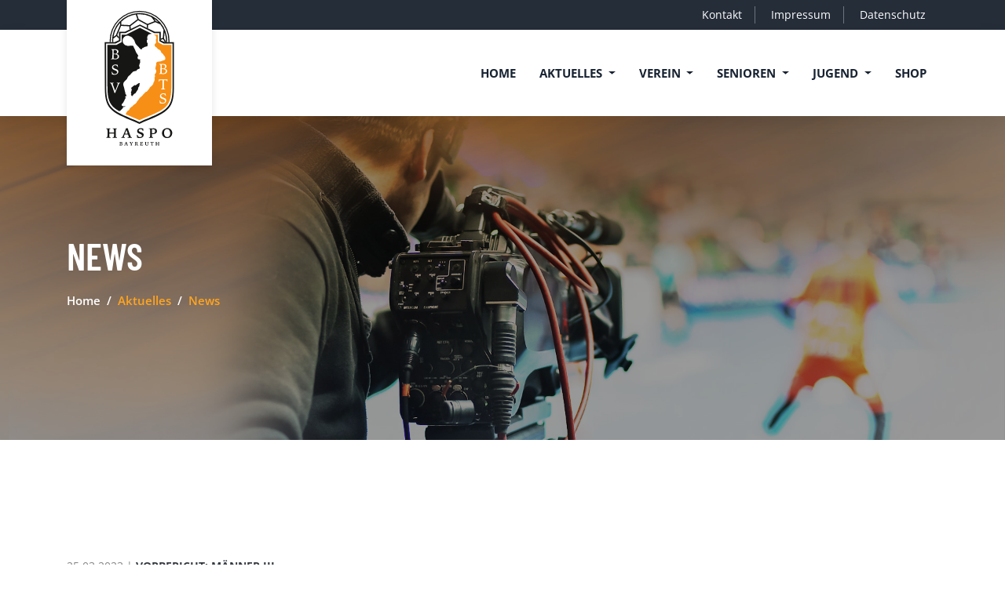

--- FILE ---
content_type: text/html; charset=UTF-8
request_url: https://haspo-bayreuth.de/files/single-news.php?id=107&titel=Let%E2%80%99s%20get%20ready%20to%20rumble%E2%80%A6
body_size: 5316
content:
<!DOCTYPE html>
<html lang="de"><!-- InstanceBegin template="/Templates/frontend.dwt" codeOutsideHTMLIsLocked="false" -->

<head>
  <meta charset="utf-8">
  <!-- InstanceBeginEditable name="doctitle" -->
  
  <!-- InstanceEndEditable -->
    

	
	
  <!-- mobile responsive meta -->
  <meta name="viewport" content="width=device-width, initial-scale=1">
  <meta name="viewport" content="width=device-width, initial-scale=1, maximum-scale=1">

  <!-- ** Plugins Needed for the Project ** -->
  <!-- Bootstrap -->
  <link rel="stylesheet" href="../plugins/bootstrap/bootstrap.min.css" >
  <!-- slick slider -->
 <!-- Add the slick-theme.css if you want default styling -->
<link rel="stylesheet" type="text/css" href="//cdn.jsdelivr.net/npm/slick-carousel@1.8.1/slick/slick.css" >
<!-- Add the slick-theme.css if you want default styling -->
<link rel="stylesheet" type="text/css" href="//cdn.jsdelivr.net/npm/slick-carousel@1.8.1/slick/slick-theme.css"  >
  <!-- fontawesome -->
  <link rel="stylesheet" href="../plugins/fontawesome/font-awesome.min.css" rel="preload" as="script" >
  <!-- animation css -->
  <link rel="stylesheet" href="../plugins/animate/animate.css" rel="preload" as="script"  >
  <!-- aos -->
  <link rel="stylesheet" href="../plugins/aos/aos.css" >
  <!-- venobox popup -->
  <link rel="stylesheet" href="../plugins/venobox/venobox.css" rel="preload" as="script" >
 
  <!-- Main Stylesheet -->
  <link href="../css/style.css" rel="stylesheet" >

  <!--Favicon-->
  <link rel="shortcut icon" href="../images/favicon.png" type="image/x-icon">
  <link rel="shortcut icon" href="../images/favicon.png" type="image/x-icon">
<!-- InstanceBeginEditable name="head" -->
		<title>Let’s get ready to rumble… | HaSpo Bayreuth </title>
	<meta name="description" content="Aktuelle Nachrichten, Spielberichte und Vorberichte rund um HaSpo Bayreuth." />
	<meta name="keywords" content="Handball, Bayreuth, Sport, HaSpo, Mitglied, Familie" />
	<meta name="robots" content="index, follow" />
	<meta name="googlebot" content="index, follow" />
	  
	<meta property="og:title" content="Let’s get ready to rumble… | HaSpo Bayreuth" />
	<meta property="og:image" content="https://haspo-bayreuth.de/images/news/5E5E156C-8B59-456A-903A-C5361DB74B65.jpeg" />
	<meta property="og:description" content="Aktuelle Nachrichten, Spielberichte und Vorberichte rund um HaSpo Bayreuth." />
    <meta property="og:url" content="https://haspo-bayreuth.de/files/single-news.php?id=107" />
	<meta property="og:site_name" content="Let’s get ready to rumble… | HaSpo Bayreuth" /> 
    <meta property="og:type" content="article" />
	
<!-- InstanceEndEditable -->
<!-- IP anonymization with analytics.js - Google Analytics -->
<!-- Google tag (gtag.js) -->
<script async src="https://www.googletagmanager.com/gtag/js?id=G-6KYDF23SF3"></script>
<script>
  window.dataLayer = window.dataLayer || [];
  function gtag(){dataLayer.push(arguments);}
  gtag('js', new Date());

  gtag('config', 'G-6KYDF23SF3', { 'anonymize_ip': true })
</script>

</head>

<body>
  <!-- preloader start -->
  <div class="preloader">
    <div class="spin"></div>
  </div>
  <!-- preloader end -->
	
<!-- Back to top button -->
<a id="buttonUP"></a>
<!-- header -->
<header>
  <!-- top header -->
  <div class="top-header bg-secondary  py-2 pt-2 pb-1 py-2">
    <div class="container">
      <div class="row align-items-center">
        
        <div class=" col-md-12 text-md-right">
          <ul class="list-inline text-right">
            <li class="list-inline-item mx-0 border-right border-secondary"><a class="text-white d-inline-block px-lg-3 px-2" href="kontakt.php">Kontakt</a></li>
            <li class="list-inline-item mx-0 border-right border-secondary"><a class="text-white d-inline-block px-lg-3 px-2" href="impressum.php">Impressum</a></li>
			<li class="list-inline-item mx-0"><a class="text-white d-inline-block px-lg-3 px-2" href="datenschutz.php">Datenschutz</a></li>
          </ul>
        </div>
      </div>
    </div>
  </div>
  <!-- /top header -->

  <!-- navigation -->
  <div class="navigation bg-white position-relative">
    <div class="container">
      <nav class="navbar navbar-expand-lg navbar-light bg-white">
        <a class="navbar-brand" href="../index.php">
			<img class="img-fluid" src="../images/haspobayreuth-logo.svg" alt="HaSpo Bayreuth"></a>
        <button class="navbar-toggler border-0 ml-auto" type="button" data-toggle="collapse" data-target="#navigation"
          aria-controls="navigation" aria-expanded="false" aria-label="Toggle navigation">
          <span class="navbar-toggler-icon"></span>
        </button>

        <div class="collapse navbar-collapse text-center pb-lg-0" id="navigation">
          <ul class="navbar-nav ml-auto">
            <li class="nav-item">
              <a class="nav-link" href="../index.php">Home</a>
            </li>
		    <li class="nav-item dropdown">
              <a class="nav-link dropdown-toggle" href="kontakt.php" role="button" data-toggle="dropdown"
                aria-haspopup="true" aria-expanded="false">
                Aktuelles
              </a>
              <div class="dropdown-menu">
                <a class="dropdown-item" href="news.php?kat=all">News</a>
				<a class="dropdown-item" href="vorberichte.php?team=all">Vorberichte</a>
                <a class="dropdown-item" href="spielberichte.php?team=all">Spielberichte</a>
				<a class="dropdown-item" href="heimspiel-videos-auf-youtube.php">Heimspiel-Videos</a>
				<a class="dropdown-item" href="https://tickettune.com/haspo/veranstaltungen/" target="_blank">Tickets</a>  
				<a class="dropdown-item" href="../images/hallengefluester/hallengefluester.pdf" target="_blank">Hallengeflüster</a>
				<a class="dropdown-item" href="https://online.fliphtml5.com/ipzau/cqdd/" target="_blank">Saisonheft</a>  
              </div>
            </li>
            <li class="nav-item dropdown">
              <a class="nav-link dropdown-toggle" href="#" role="button" data-toggle="dropdown"
                aria-haspopup="true" aria-expanded="false">
                Verein
              </a>
              <div class="dropdown-menu">
                <a class="dropdown-item" href="ueber-den-verein.php">Über den Verein</a>
				<a class="dropdown-item" href="vorstand.php">Vorstand</a>
				<a class="dropdown-item" href="foerderverein.php">Förderverein</a>
				<a class="dropdown-item" href="mitglied-werden.php">Mitglied werden</a>
                <a class="dropdown-item" href="kontakt.php">Kontakt</a>
				<a class="dropdown-item" href="sponsoren.php">Sponsoren</a>
				<a class="dropdown-item" href=" https://online.fliphtml5.com/ipzau/fmxp/" target="_blank">Vereinschronik</a>   
				  
				 
              </div>
            </li>
            <!-- <li class="nav-item dropdown">
              <a class="nav-link dropdown-toggle" href="#" role="button" data-toggle="dropdown"
                aria-haspopup="true" aria-expanded="false">
                3. Liga
              </a>
              <div class="dropdown-menu">
                <a class="dropdown-item" href="../files/dhb/spielplan.php">Spielplan</a>
                <a class="dropdown-item" href="../files/dhb/ergebnisse.php">Ergebnisse</a>
				<a class="dropdown-item" href="../files/vorberichte.php?team=25">Vorberichte</a>
				<a class="dropdown-item" href="../files/spielberichte.php?team=25">Spielberichte</a>
				<a class="dropdown-item" href="../files/dhb/tabelle.php">Tabelle</a>
				<a class="dropdown-item" href="../files/dhb/team.php?team=25">Team</a>
				<a class="dropdown-item" href="../files/dhb/team.php?team=25#training">Training</a>
				<a class="dropdown-item" href="https://tickettune.com/haspo/veranstaltungen/" target="_blank">Tickets</a>
              </div>
			 </li>
				-->
			  <li class="nav-item dropdown">
              <a class="nav-link dropdown-toggle" href="#" role="button" data-toggle="dropdown"
                aria-haspopup="true" aria-expanded="false">
                Senioren
              </a>
              <div class="dropdown-menu">
                <!-- 3. Liga <a class="dropdown-item" href="../files/dhb/team.php?team=25">Männer I</a> -->
				<a class="dropdown-item" href="team.php?team=25&spiel=alle">Männer I</a>  
                <a class="dropdown-item" href="team.php?team=3&spiel=alle">Männer II</a>
                <a class="dropdown-item" href="team.php?team=2&spiel=alle">Männer III</a>
				<a class="dropdown-item" href="team.php?team=26&spiel=alle">Alte Herren</a>
				<a class="dropdown-item" href="team.php?team=4&spiel=alle">Frauen I</a>
				<a class="dropdown-item" href="team.php?team=28&spiel=alle">Frauen II</a>
				
              </div>
            </li>
            <li class="nav-item dropdown">
              <a class="nav-link dropdown-toggle" href="#" role="button" data-toggle="dropdown"
                aria-haspopup="true" aria-expanded="false">
                Jugend
              </a>
              <div class="dropdown-menu">
                <a class="dropdown-item" href="team.php?team=17&spiel=alle">Männliche A-Jugend</a>
                
				<a class="dropdown-item" href="team.php?team=16&spiel=alle">Männliche B-Jugend</a>
				<a class="dropdown-item" href="team.php?team=20&spiel=alle">Männliche C-Jugend</a>
				<a class="dropdown-item" href="team.php?team=22&spiel=alle">Männliche D1-Jugend</a>
				<a class="dropdown-item" href="team.php?team=33&spiel=alle">Männliche D2-Jugend</a>
				<a class="dropdown-item" href="e-jugend.php?team=34&spiel=alle">Männliche E-Jugend</a>
               
				<a class="dropdown-item" href="team.php?team=29&spiel=alle">Weibliche B-Jugend</a>
				<a class="dropdown-item" href="team.php?team=31&spiel=alle">Weibliche D-Jugend</a>
				<a class="dropdown-item" href="e-jugend.php?team=24&spiel=alle">Weibliche E-Jugend</a>
				<a class="dropdown-item" href="minis.php?team=23&spiel=alle">Minis</a> 
				</div>
            </li>
            <li class="nav-item">
              <a class="nav-link" href="https://www.dein-sportshop.de/Mein-Verein/HaSpo-Bayreuth?nav=5" target="_blank">Shop</a>
            </li>
          </ul>
         
        </div>
      </nav>
    </div>
  </div>
  <!-- /navigation -->
</header>
<!-- /header --><!-- InstanceBeginEditable name="inhalt" -->
	<!-- page title -->
<section class="section bg-cover overlay" data-background="../images/backgrounds/news_stage-1920x700.jpg">
  <div class="container">
    <div class="row">
      <div class="col-12">
        <h2 class="text-white mb-3">News</h2>
        <!-- breadcrumb -->
        <nav aria-label="breadcrumb">
          <ol class="breadcrumb bg-transparent p-0">
            <li class="breadcrumb-item font-weight-semebold"><a class="text-white" href="../index.php">Home</a></li>
			<li class="breadcrumb-item font-weight-semebold text-primary">Aktuelles</li>
            <li class="breadcrumb-item font-weight-semebold active text-primary" aria-current="page">News</li>
          </ol>
        </nav>
      </div>
    </div>
  </div>
</section>
<!-- /page title -->


<!-- News details -->
<section class="section">
  <div class="container">
    <div class="row">
      <div class="col-lg-10">
   <div class="card-meta text-uppercase mb-2">25.03.2023 | <strong class="text-dark">Vorbericht: Männer III</strong></div>	  
       <h2 class="pt-1">Let’s get ready to rumble…</h2> 
        
        
         <!-- post thumb -->
        <div class="position-relative mb-5 pt-5">
          <img src="../images/news/5E5E156C-8B59-456A-903A-C5361DB74B65.jpeg" alt="Let’s get ready to rumble…" class="img-fluid w-100">
        </div>
		  
		<p>Am heutigen Heimspieltag erwarten euch dramatische Duelle; Abstiegs- und Meisterschaftskampf stehen zur Auswahl.<br />
<br />
Wir, die Herren 3, machen den Anfang und dürfen euch mit einem hochspannenden Duell in der Bezirksliga erfreuen. Als Spitzenreiter treffen wir auf den viertplatzierten und bisher stark spielenden Aufsteiger aus Marktleugast. Besonders für uns steht einiges auf dem Spiel, denn wir wollen unsere Tabellenführung verteidigen, um uns vielleicht schon bald in die Liste der diesjährigen Meister einzutragen. Glückwunsch an dieser Stelle an unserer wC-, mA-Jugend und Alten Herren.<br />
<br />
Das Hinspiel war bereits hart umkämpft und endete mit einem knappen 27:30 Auswärtssieg. In vollbesetzter Halle mussten wir uns aber nicht nur auf dem Spielfeld behaupten, sondern auch gegen euphorische Heimfans, die ihr Team von der ersten bis zur letzten Minute lautstark anfeuerten. Eine wirklich super Stimmung, die dort in Marktleugast herrscht. Nur kurz davon beeindruck, haben wir uns direkt wieder auf unser Spiel konzentriert und uns schöne Szenen erspielt. Beide Mannschaften lieferten sich einen sehr ansehnlichen Schlagabtausch mit dem besseren Ende für HaSpo.<br />
<br />
Laut Papier mag man denken, dass wir als Favorit ins Spiel gehen, jedoch unterschätzen wir unseren heutigen Gegner keinesfalls und wissen, um dessen Stärken; aber auch Schwächen, und die gilt es klug auszunutzen. Marktleugast wird alles daran setzen, um uns zu ärgern und Punkte mit nach Hause zu nehmen. Besonders wichtig wird es daher sein, unsere starke Abwehrleistung aus den letzten Spielen zu wiederholen und unsere Angriffe effektiv abzuschließen.<br />
<br />
Das Spiel verspricht also viel Spannung und Action, und es wird interessant zu sehen sein, welche Mannschaft am Ende die Oberhand behalten wird. Wir haben auf jeden Fall sehr gute Chance weiter an der Tabellenspitze zu verweilen.<br />
<br />
We are ready…<br />
<br />
Coach Jöran Kischel<br />
 		 </p>
        
		   
		<!-- tags -->
	    <div class="mb-3">
          <h5 class="d-inline-block mr-3">Informationen:</h5>
          <ul class="list-inline">
            			  <li class="list-inline-item"><a class="text-color" href="https://haspo-bayreuth.de/files/team.php?team=2&spiel=alle" target="_blank">https://haspo-bayreuth.de/files/team.php?team=2&spiel=alle</a></li>
			 
			</ul>
        </div>
		      </div>
	<div class="col-lg-10">
		<a href="news.php" class="btn btn-primary mb-3 hover-ripple">alle News</a>		
	</div>
  </div>
</section>
<!-- /blog details -->
	
	
<!-- InstanceEndEditable -->

<!--	
<section class="section-sm">
  <div class="container-fluid slick-slide-container">
    <section class="logo-carousel slider" data-arrows="true">
          </section>
  </div>
</section>
-->	
	
<!-- footer -->
<footer>
  <!-- main footer -->
  <div class="section bg-secondary">
    <div class="container">
      <div class="row justify-content-between">
        <!-- footer content -->
        <div class="col-lg-6 mb-5 mb-lg-0">
			<div class="row mb-4">
				<div class="col-4">
					<!-- logo -->
          			<a class="d-inline-block" href="../index.php"><img class="img-fluid" src="../images/logo.png" alt="HaSpo Bayreuth"></a>
				</div>
				
			</div> 
		
		  
          
		             <!-- contact info -->
              <h4 class="text-white mb-4">Kontakt</h4>
              <p class="text-light mb-3">HaSpo Geschäftsstelle <br>
						Außere Badstraße 7, 95448 Bayreuth<br>
						Telefon: 0921 5087291<br>
						verwaltung@haspo-bayreuth.de</li>
              </p>
    	
		<h4 class="text-white mb-4">Follow Us On</h4>
          <!-- social links -->
          <ul class="list-inline social-icon-alt">
            <li class="list-inline-item">
              <a class="hover-ripple" href="https://www.facebook.com/haspo.bayreuth" target="_blank"><i class="fa fa-facebook"></i></a>
            </li>
            <li class="list-inline-item">
              <a class="hover-ripple" href="https://www.instagram.com/haspobayreuth_/" target="_blank"><i class="fa fa-instagram"></i></a>
            </li>
          </ul>
		
        </div>
	  
		
        <div class="col-lg-6">
          <div class="row">
            <!-- service list -->
            <div class="col-6 mb-5">
              <h4 class="text-white mb-4">Verein</h4>
              <ul class="list-styled">
                <li class="mb-3 text-light"><a class="text-light d-block" href="news.php">News</a></li>
                <li class="mb-3 text-light"><a class="text-light d-block" href="vorberichte.php?team=all">Vorberichte</a></li>
                <li class="mb-3 text-light"><a class="text-light d-block" href="spielberichte.php?team=all">Spielberichte</a></li>
				<li class="mb-3 text-light"><a class="text-light d-block" href="ueber-den-verein.php">Über den Verein</a></li>
				<li class="mb-3 text-light"><a class="text-light d-block" href="foerderverein.php">Förderverein</a></li>
				<li class="mb-3 text-light"><a class="text-light d-block" href="vorstand.php">Vorstand</a></li>
              </ul>
            </div>
			<div class="col-6 mb-5">
              <h4 class="text-white mb-4">Mannschaften</h4>
              <ul class="list-styled">
				<li class="mb-3 text-light"><a class="text-light d-block" href="team.php?team=25&spiel=alle">Männer I</a></li>
                <li class="mb-3 text-light"><a class="text-light d-block" href="team.php?team=3&spiel=alle">Männer II</a></li>
				<li class="mb-3 text-light"><a class="text-light d-block" href="team.php?team=2&spiel=alle">Männer III</a></li>  
				<li class="mb-3 text-light"><a class="text-light d-block" href="team.php?team=26&spiel=alle">Alte Herren</a></li>
                <li class="mb-3 text-light"><a class="text-light d-block" href="team.php?team=4&spiel=alle">Frauen I</a></li>
				<li class="mb-3 text-light"><a class="text-light d-block" href="team.php?team=28&spiel=alle">Frauen II</a></li>
				<li class="mb-3 text-light"><a class="text-light d-block" href="team.php?team=17&spiel=alle">Männliche A-Jugend</a></li>
                <li class="mb-3 text-light"><a class="text-light d-block" href="team.php?team=16&spiel=alle">Männliche B-Jugend</a></li>
                <li class="mb-3 text-light"><a class="text-light d-block" href="team.php?team=20&spiel=alle">Männliche C-Jugend</a></li>
				<li class="mb-3 text-light"><a class="text-light d-block" href="team.php?team=22&spiel=alle">Männliche D-Jugend</a></li>
				<li class="mb-3 text-light"><a class="text-light d-block" href="team.php?team=27&spiel=alle">Weibliche A-Jugend</a></li>
				<li class="mb-3 text-light"><a class="text-light d-block" href="team.php?team=19&spiel=alle">Weibliche C-Jugend</a></li>
				<li class="mb-3 text-light"><a class="text-light d-block" href="e-jugend.php?team=24&spiel=alle">E-Jugend</a></li>
				<li class="mb-3 text-light"><a class="text-light d-block" href="minis.php?team=23&spiel=alle">Minis</a></li>  
              </ul>
            </div>
			 
			
          </div>
        </div>
	  
	  
      </div>
    </div>
  </div>
  <!-- copyright -->
  <div class="bg-secondary-darken py-4">
    <div class="container">
      <div class="row">
        <div class="col-md-6 text-center text-md-left mb-3 mb-md-0">
          <p class="mb-0 text-white"><span class="text-primary">HaSpo Bayreuth</span> &copy; <script>
              var CurrentYear = new Date().getFullYear()
              document.write(CurrentYear)
            </script></p>
        </div>
        <div class="col-md-6 text-center text-md-right">
          <ul class="list-inline">
            <li class="list-inline-item mx-0"><a class="d-inline-block px-3 text-white border-right" href="impressum.php">Impressum</a></li>
            <li class="list-inline-item mx-0"><a class="d-inline-block px-3 text-white" href="datenschutz.php">Datenschutz</a></li>
          </ul>
        </div>
      </div>
    </div>
  </div>
</footer>
<!-- /footer -->

<!-- jQuery -->
<script src="../plugins/jQuery/jquery.min.js" ></script>
<!-- Bootstrap JS -->
<script src="../plugins/bootstrap/bootstrap.min.js" ></script>
<!-- slick slider -->
<script src="../plugins/slick/slick.min.js" ></script>
<!-- aos -->
<script src="../plugins/aos/aos.js"></script>
<!-- venobox popup -->
<script src="../plugins/venobox/venobox.min.js" async></script>
<!-- Modernizer -->
<script src="../plugins/modernizer/modernizr.min.js" async></script>
<!-- filter -->
<script src="../plugins/filterizr/jquery.filterizr.min.js" async></script>


<!-- Main Script -->
<script src="../js/script.js" ></script>

<script type="text/javascript">
var btn = $('#buttonUP');

	$(window).scroll(function() {
	  if ($(window).scrollTop() > 300) {
		btn.addClass('show');
	  } else {
		btn.removeClass('show');
	  }
	});

	btn.on('click', function(e) {
	  e.preventDefault();
	  $('html, body').animate({scrollTop:0}, '300');
	});
</script>

<script type="text/javascript">
	$(document).ready(function() {
		 
		  $('.logo-carousel').slick({
			slidesToShow: 6,
			slidesToScroll: 1,
			autoplay: true,
			
			autoplaySpeed: 1500,
			arrows: true,
			dots: false,
			pauseOnHover: false,
			responsive: [{
			  breakpoint: 768,
			  settings: {
				slidesToShow: 2
			  }
			}, {
			  breakpoint: 520,
			  settings: {
				slidesToShow: 1
			  }
			}, {
			  breakpoint: 360,
			  settings: {
				slidesToShow: 1
			  }
			}]
		  });
		});
	
	
</script>


</body>
<!-- InstanceEnd --></html>

--- FILE ---
content_type: text/css
request_url: https://haspo-bayreuth.de/css/style.css
body_size: 7734
content:
/*!------------------------------------------------------------------
[MAIN STYLESHEET]

PROJECT:	Bexer | Business HTML5 Template
VERSION:	1.0.0
-------------------------------------------------------------------*/
/*------------------------------------------------------------------
[TABLE OF CONTENTS]

1. BASE

  1.1. Typography
  1.2. Buttons
  1.3. Common Styles

    1.3.1. Preloader
    1.3.2. Section
    1.3.3. Background Image
    1.3.4. Overlay
    1.3.5. Common Class
    1.3.6. Icon Animation
    1.3.7. Breadcrumb
    1.3.8. Google Map
    1.3.9. Form Control
    1.3.10. Social Icon
    1.3.11. Slick Slider

2. NAVBAR

3. BANNER SLIDER

4. HOMEPAGE

  4.1. Banner Feature / Service Item
  4.2. About Section
  4.3. Funfacts Section
  4.4. Feature Section
  4.5. Service Section
  4.6. Team Section
  4.7. Project Section
  4.8. Testimonial Section

5. CLIENTS LOGO

6. CALL TO ACTION

7. PRICING

8. BLOG

9. FOOTER STYLES

-------------------------------------------------------------------*/
/*  typography */
/* barlow-condensed-300 - latin */
@font-face {
  font-family: 'Barlow Condensed';
  font-style: normal;
  font-weight: 300;
  src: url('../fonts/barlow-condensed-v12-latin-300.eot'); /* IE9 Compat Modes */
  src: local(''),
       url('../fonts/barlow-condensed-v12-latin-300.eot?#iefix') format('embedded-opentype'), /* IE6-IE8 */
       url('../fonts/barlow-condensed-v12-latin-300.woff2') format('woff2'), /* Super Modern Browsers */
       url('../fonts/barlow-condensed-v12-latin-300.woff') format('woff'), /* Modern Browsers */
       url('../fonts/barlow-condensed-v12-latin-300.ttf') format('truetype'), /* Safari, Android, iOS */
       url('../fonts/barlow-condensed-v12-latin-300.svg#BarlowCondensed') format('svg'); /* Legacy iOS */
}
/* barlow-condensed-regular - latin */
@font-face {
  font-family: 'Barlow Condensed';
  font-style: normal;
  font-weight: 400;
  src: url('../fonts/barlow-condensed-v12-latin-regular.eot'); /* IE9 Compat Modes */
  src: local(''),
       url('../fonts/barlow-condensed-v12-latin-regular.eot?#iefix') format('embedded-opentype'), /* IE6-IE8 */
       url('../fonts/barlow-condensed-v12-latin-regular.woff2') format('woff2'), /* Super Modern Browsers */
       url('../fonts/barlow-condensed-v12-latin-regular.woff') format('woff'), /* Modern Browsers */
       url('../fonts/barlow-condensed-v12-latin-regular.ttf') format('truetype'), /* Safari, Android, iOS */
       url('../fonts/barlow-condensed-v12-latin-regular.svg#BarlowCondensed') format('svg'); /* Legacy iOS */
}
/* barlow-condensed-500 - latin */
@font-face {
  font-family: 'Barlow Condensed';
  font-style: normal;
  font-weight: 500;
  src: url('../fonts/barlow-condensed-v12-latin-500.eot'); /* IE9 Compat Modes */
  src: local(''),
       url('../fonts/barlow-condensed-v12-latin-500.eot?#iefix') format('embedded-opentype'), /* IE6-IE8 */
       url('../fonts/barlow-condensed-v12-latin-500.woff2') format('woff2'), /* Super Modern Browsers */
       url('../fonts/barlow-condensed-v12-latin-500.woff') format('woff'), /* Modern Browsers */
       url('../fonts/barlow-condensed-v12-latin-500.ttf') format('truetype'), /* Safari, Android, iOS */
       url('../fonts/barlow-condensed-v12-latin-500.svg#BarlowCondensed') format('svg'); /* Legacy iOS */
}
/* barlow-condensed-600 - latin */
@font-face {
  font-family: 'Barlow Condensed';
  font-style: normal;
  font-weight: 600;
  src: url('../fonts/barlow-condensed-v12-latin-600.eot'); /* IE9 Compat Modes */
  src: local(''),
       url('../fonts/barlow-condensed-v12-latin-600.eot?#iefix') format('embedded-opentype'), /* IE6-IE8 */
       url('../fonts/barlow-condensed-v12-latin-600.woff2') format('woff2'), /* Super Modern Browsers */
       url('../fonts/barlow-condensed-v12-latin-600.woff') format('woff'), /* Modern Browsers */
       url('../fonts/barlow-condensed-v12-latin-600.ttf') format('truetype'), /* Safari, Android, iOS */
       url('../fonts/barlow-condensed-v12-latin-600.svg#BarlowCondensed') format('svg'); /* Legacy iOS */
}
/* barlow-condensed-700 - latin */
@font-face {
  font-family: 'Barlow Condensed';
  font-style: normal;
  font-weight: 700;
  src: url('../fonts/barlow-condensed-v12-latin-700.eot'); /* IE9 Compat Modes */
  src: local(''),
       url('../fonts/barlow-condensed-v12-latin-700.eot?#iefix') format('embedded-opentype'), /* IE6-IE8 */
       url('../fonts/barlow-condensed-v12-latin-700.woff2') format('woff2'), /* Super Modern Browsers */
       url('../fonts/barlow-condensed-v12-latin-700.woff') format('woff'), /* Modern Browsers */
       url('../fonts/barlow-condensed-v12-latin-700.ttf') format('truetype'), /* Safari, Android, iOS */
       url('../fonts/barlow-condensed-v12-latin-700.svg#BarlowCondensed') format('svg'); /* Legacy iOS */
}

/* open-sans-300 - latin */
@font-face {
  font-family: 'Open Sans';
  font-style: normal;
  font-weight: 300;
  src: url('../fonts/open-sans-v34-latin-300.eot'); /* IE9 Compat Modes */
  src: local(''),
       url('../fonts/open-sans-v34-latin-300.eot?#iefix') format('embedded-opentype'), /* IE6-IE8 */
       url('../fonts/open-sans-v34-latin-300.woff2') format('woff2'), /* Super Modern Browsers */
       url('../fonts/open-sans-v34-latin-300.woff') format('woff'), /* Modern Browsers */
       url('../fonts/open-sans-v34-latin-300.ttf') format('truetype'), /* Safari, Android, iOS */
       url('../fonts/open-sans-v34-latin-300.svg#OpenSans') format('svg'); /* Legacy iOS */
}
/* open-sans-regular - latin */
@font-face {
  font-family: 'Open Sans';
  font-style: normal;
  font-weight: 400;
  src: url('../fonts/open-sans-v34-latin-regular.eot'); /* IE9 Compat Modes */
  src: local(''),
       url('../fonts/open-sans-v34-latin-regular.eot?#iefix') format('embedded-opentype'), /* IE6-IE8 */
       url('../fonts/open-sans-v34-latin-regular.woff2') format('woff2'), /* Super Modern Browsers */
       url('../fonts/open-sans-v34-latin-regular.woff') format('woff'), /* Modern Browsers */
       url('../fonts/open-sans-v34-latin-regular.ttf') format('truetype'), /* Safari, Android, iOS */
       url('../fonts/open-sans-v34-latin-regular.svg#OpenSans') format('svg'); /* Legacy iOS */
}
/* open-sans-600 - latin */
@font-face {
  font-family: 'Open Sans';
  font-style: normal;
  font-weight: 600;
  src: url('../fonts/open-sans-v34-latin-600.eot'); /* IE9 Compat Modes */
  src: local(''),
       url('../fonts/open-sans-v34-latin-600.eot?#iefix') format('embedded-opentype'), /* IE6-IE8 */
       url('../fonts/open-sans-v34-latin-600.woff2') format('woff2'), /* Super Modern Browsers */
       url('../fonts/open-sans-v34-latin-600.woff') format('woff'), /* Modern Browsers */
       url('../fonts/open-sans-v34-latin-600.ttf') format('truetype'), /* Safari, Android, iOS */
       url('../fonts/open-sans-v34-latin-600.svg#OpenSans') format('svg'); /* Legacy iOS */
}
/* open-sans-700 - latin */
@font-face {
  font-family: 'Open Sans';
  font-style: normal;
  font-weight: 700;
  src: url('../fonts/open-sans-v34-latin-700.eot'); /* IE9 Compat Modes */
  src: local(''),
       url('../fonts/open-sans-v34-latin-700.eot?#iefix') format('embedded-opentype'), /* IE6-IE8 */
       url('../fonts/open-sans-v34-latin-700.woff2') format('woff2'), /* Super Modern Browsers */
       url('../fonts/open-sans-v34-latin-700.woff') format('woff'), /* Modern Browsers */
       url('../fonts/open-sans-v34-latin-700.ttf') format('truetype'), /* Safari, Android, iOS */
       url('../fonts/open-sans-v34-latin-700.svg#OpenSans') format('svg'); /* Legacy iOS */
}

body {
  line-height: 1.6;
  font-family: "Open Sans", sans-serif;
  -webkit-font-smoothing: antialiased;
  font-size: 15px;
  color: #818385;
}

p, .paragraph {
  font-weight: 400;
  color: #818385;
  font-size: 15px;
  line-height: 1.6;
  font-family: "Open Sans", sans-serif;
}

h1, h2, h3, h4, h5, h6 {
  color: #FFA51F;
  font-family: "Barlow Condensed", sans-serif;
  text-transform: uppercase;
  font-weight: 600;
  line-height: 1.2;
  transition: 0.2s ease;
}

h1, .h1 {
  font-size: 55px;
}

h2, .h2 {
  font-size: 48px;
}

h3, .h3 {
  font-size: 44px;
}

h4, .h4, .subtitle {
  font-size: 22px;
}

h5, .h5 {
  font-size: 18px;
}

h6, .h6 {
  font-size: 16px;
}

/* /typography */
/* Button style */
#buttonUP {
  display: inline-block;
  background-color: #FFA51F;
  width: 50px;
  height: 50px;
  text-align: center;
  border-radius: 4px;
  position: fixed;
  bottom: 30px;
  right: 30px;
  transition: background-color .3s, 
    opacity .5s, visibility .5s;
  opacity: 0;
  visibility: hidden;
  z-index: 1000;
}
#buttonUP::after {
  content: "\f077";
  font-family: FontAwesome;
  font-weight: normal;
  font-style: normal;
  font-size: 2em;
  line-height: 50px;
  color: #fff;
}
#buttonUP:hover {
  cursor: pointer;
  background-color: #333;
}
#buttonUP:active {
  background-color: #555;
}
#buttonUP.show {
  opacity: 1;
  visibility: visible;
}

.nav-buttons li{
	margin-right: 10px;
}
@media (max-width: 991px) {
	.nav-buttons li{
		margin-right: 10px;
		display: block;
		margin-bottom: 10px;
	}
}

.btn {
  font-size: 15px;
  font-family: "Open Sans", sans-serif;
  text-transform: uppercase;
  padding: 15.5px 28px;
  border-radius: 35px;
  font-weight: 700;
  border: 1px solid;
  position: relative;
  z-index: 1;
  transition: 0.3s ease-in;
  white-space: nowrap;
}
.btn:focus {
  outline: 0;
  box-shadow: none !important;
}
.btn:active {
  box-shadow: none;
}

.btn-lg {
  font-size: 20px;
  padding: 19px 35px;
}

.btn-md {
  font-size: 18px;
  padding: 17px 30px;
}

.btn-sm {
  font-size: 12px;
  padding: 5px 20px;
}

.btn-primary {
  background: #FFA51F;
  color: #fff;
  border-color: #FFA51F;
}
.btn-primary:active {
  background: #9A080A !important;
  border-color: #9A080A;
}
.btn-primary:hover {
  background: #9A080A;
  border-color: #9A080A;
}

.btn-primary:not(:disabled):not(.disabled).active,
.btn-primary:not(:disabled):not(.disabled):active,
.show > .btn-primary.dropdown-toggle {
  color: #fff;
  background-color: #9A080A;
  border-color: #9A080A;
}

.btn-gray {
  background: #f5f6fa;
  color: #172231;
  border-color: #f5f6fa;
}
.btn-gray:active {
  background: #FFA51F !important;
  border-color: #FFA51F;
  color: #fff;
}
.btn-gray:hover {
  background: #FFA51F;
  border-color: #FFA51F;
  color: #fff;
}

.btn-primary:not(:disabled):not(.disabled).active,
.btn-primary:not(:disabled):not(.disabled):active,
.show > .btn-primary.dropdown-toggle {
  color: #fff;
  background-color: #9A080A;
  border-color: #9A080A;
}

.btn-secondary {
  background: transparent;
  color: #172231;
  padding-left: 0;
  border: 0;
}
.btn-secondary:active {
  background: transparent !important;
  color: #FFA51F;
}
.btn-secondary:hover {
  background: transparent;
  color: #FFA51F;
}

.btn-secondary:not(:disabled):not(.disabled).active,
.btn-secondary:not(:disabled):not(.disabled):active,
.show > .btn-secondary.dropdown-toggle {
  color: #FFA51F;
  background-color: transparent;
  border: 0;
}

.btn-primary-outline {
  background: transparent;
  color: #172231;
  border: 2px solid #172231;
}
.btn-primary-outline:active {
  background: #FFA51F !important;
  border-color: #FFA51F;
  color: #fff;
}
.btn-primary-outline:hover {
  background: #FFA51F;
  border-color: #FFA51F;
  color: #fff;
}

.btn-light {
  background: #fff;
  color: #172231;
  border-color: #e7e7e7;
}
.btn-light:active {
  background: transparent !important;
  border-color: #fff;
  color: #fff;
}
.btn-light:hover {
  background: transparent;
  border-color: #fff;
  color: #fff;
}

.btn-light-alt:active {
  background: #FFA51F !important;
  border-color: #FFA51F;
  color: #fff;
}
.btn-light-alt:hover {
  background: #FFA51F;
  border-color: #FFA51F;
  color: #fff;
}

.btn-light:not(:disabled):not(.disabled).active,
.btn-light:not(:disabled):not(.disabled):active,
.show > .btn-light.dropdown-toggle {
  background: transparent;
  border-color: #fff;
  color: #fff;
}

.btn-light-outline {
  background: transparent;
  color: #fff;
  border: 2px solid #fff;
}
.btn-light-outline:active {
  background: #9A080A !important;
  border-color: #9A080A;
  color: #fff;
}
.btn-light-outline:hover {
  background: #9A080A;
  border-color: #9A080A;
  color: #fff;
}

.btn-arrow {
  transition: 0.2s ease;
}
.btn-arrow::before {
  position: absolute;
  content: "";
  height: 8px;
  width: 8px;
  background: transparent;
  top: 50%;
  transform: translateY(-50%) rotate(-45deg);
  border-right: 2px solid #000;
  border-bottom: 2px solid #000;
  left: calc(85% + 5px);
  transition: 0.2s ease;
}
.btn-arrow::after {
  position: absolute;
  content: "";
  height: 2px;
  width: 15px;
  top: 50%;
  transform: translateY(-50%);
  background: #000;
  transition: 0.2s ease;
  left: 85%;
}
.btn-arrow:hover::before {
  left: calc(85% + 10px);
  border-color: #FFA51F;
}
.btn-arrow:hover::after {
  width: 20px;
  background: #FFA51F;
}

/* hover effect */
.hover-ripple {
  transition: 0.2s ease-in;
}
.hover-ripple:hover {
  transform: scale(0.97);
}
.hover-ripple:hover::after {
  -webkit-animation: sonarEffect 1s ease-out 50ms;
          animation: sonarEffect 1s ease-out 50ms;
}
.hover-ripple::after {
  pointer-events: none;
  position: absolute;
  width: 100%;
  height: 100%;
  content: "";
  top: 0;
  left: 0;
  padding: 0;
  z-index: -1;
  opacity: 0;
  transform: scale(0.9);
  border-radius: inherit;
}
.hover-ripple.ripple-white:hover::after {
  -webkit-animation: sonarEffectWhite 1s ease-out 50ms;
          animation: sonarEffectWhite 1s ease-out 50ms;
}

@-webkit-keyframes sonarEffect {
  0% {
    opacity: 0.1;
  }
  40% {
    opacity: 0.3;
    box-shadow: 0 0 0 2px rgba(255, 255, 255, 0.1), 0 0 10px 10px #FFA51F, 0 0 0 10px rgba(255, 255, 255, 0.2);
  }
  100% {
    box-shadow: 0 0 0 2px rgba(255, 255, 255, 0.1), 0 0 10px 10px #FFA51F, 0 0 0 10px rgba(255, 255, 255, 0.2);
    transform: scale(1.2);
    opacity: 0;
  }
}

@keyframes sonarEffect {
  0% {
    opacity: 0.1;
  }
  40% {
    opacity: 0.3;
    box-shadow: 0 0 0 2px rgba(255, 255, 255, 0.1), 0 0 10px 10px #FFA51F, 0 0 0 10px rgba(255, 255, 255, 0.2);
  }
  100% {
    box-shadow: 0 0 0 2px rgba(255, 255, 255, 0.1), 0 0 10px 10px #FFA51F, 0 0 0 10px rgba(255, 255, 255, 0.2);
    transform: scale(1.2);
    opacity: 0;
  }
}
@-webkit-keyframes sonarEffectWhite {
  0% {
    opacity: 0.1;
  }
  40% {
    opacity: 0.3;
    box-shadow: 0 0 0 2px rgba(255, 255, 255, 0.1), 0 0 10px 10px #fff, 0 0 0 10px rgba(255, 255, 255, 0.2);
  }
  100% {
    box-shadow: 0 0 0 2px rgba(255, 255, 255, 0.1), 0 0 10px 10px #fff, 0 0 0 10px rgba(255, 255, 255, 0.2);
    transform: scale(1.2);
    opacity: 0;
  }
}
@keyframes sonarEffectWhite {
  0% {
    opacity: 0.1;
  }
  40% {
    opacity: 0.3;
    box-shadow: 0 0 0 2px rgba(255, 255, 255, 0.1), 0 0 10px 10px #fff, 0 0 0 10px rgba(255, 255, 255, 0.2);
  }
  100% {
    box-shadow: 0 0 0 2px rgba(255, 255, 255, 0.1), 0 0 10px 10px #fff, 0 0 0 10px rgba(255, 255, 255, 0.2);
    transform: scale(1.2);
    opacity: 0;
  }
}
/* /button style */
body {
  background-color: #fff;
  overflow-x: hidden;
}

::-moz-selection {
  background: #9ed060;
  color: #fff;
}

::selection {
  background: #9ed060;
  color: #fff;
}

/* preloader */
.preloader {
  position: fixed;
  top: 0;
  left: 0;
  right: 0;
  bottom: 0;
  background-color: #fff;
  z-index: 999;
  display: flex;
  align-items: center;
  justify-content: center;
}

.spin {
  height: 50px;
  width: 50px;
  border-width: 5px;
  border-style: solid;
  border-color: rgba(134, 195, 58, 0.75) rgba(134, 195, 58, 0.75) rgba(134, 195, 58, 0.25) rgba(134, 195, 58, 0.25);
  border-radius: 100%;
  -webkit-animation: clockwise 1s linear infinite;
          animation: clockwise 1s linear infinite;
}

@-webkit-keyframes clockwise {
  to {
    transform: rotate(360deg) translatez(0);
  }
}

@keyframes clockwise {
  to {
    transform: rotate(360deg) translatez(0);
  }
}
/* /preloader */
ol,
ul {
  list-style-type: none;
  margin: 0px;
}

a,
a:hover,
a:focus {
  text-decoration: none;
}

a,
button,
select {
  cursor: pointer;
  transition: 0.2s ease;
}
a:focus,
button:focus,
select:focus {
  outline: 0;
}

a:hover {
  color: #FFA51F;
}

a.text-white:hover,
a.text-light:hover,
a.text-dark:hover {
  color: #FFA51F !important;
}

/* section */
.section {
  padding-top: 150px;
  padding-bottom: 150px;
}
.section-spiele{
	padding-bottom: 0;
}
.section-nav {
    padding-top: 100px;
    padding-bottom: 50px;
}
.section-top{
	padding-top: 100px;
}
@media (max-width: 767px) {
  .section {
    padding-top: 100px;
    padding-bottom: 100px;
  }
}
@media (max-width: 575px) {
  .section {
    padding-top: 80px;
    padding-bottom: 80px;
  }
}
.section-sm {
  padding-top: 70px;
  padding-bottom: 70px;
}
.section-title {
  margin-bottom: 40px;
}
.section-title-border {
  position: relative;
  height: 5px;
  width: 30px;
  background: #FFA51F;
  border-radius: 10px;
  margin-bottom: 20px;
  display: block;
}
.section-title-border::before {
  position: absolute;
  content: "";
  height: 100%;
  width: 50%;
  background: #FFA51F;
  border-radius: 10px;
  right: -60%;
  top: 0;
}
.section-title-border::after {
  position: absolute;
  content: "";
  height: 100%;
  width: 25%;
  background: #FFA51F;
  border-radius: 10px;
  right: -100%;
  top: 0;
}
.section-title-border.border-center {
  margin-left: calc(50% - 27px);
}
.section-title-border.border-white {
  background: #fff;
}
.section-title-border.border-white::before {
  background: #fff;
}
.section-title-border.border-white::after {
  background: #fff;
}
.section-title-border.border-inline {
  display: inline-block;
  margin-bottom: 5px;
}

.subtitle {
  font-family: "Open Sans", sans-serif;
  font-weight: 600;
  color: #818385;
}

.section-bottom-lg {
  padding-bottom: 240px;
}

/* /section */
/* background image */
.bg-cover {
  background-size: cover;
  background-position: top center;
  background-repeat: no-repeat;
}

.bg-abstieg{
	background-color: #e52f3d;
}

.bg-aufstieg{
	background-color: #f6c92a;
}

.bg-tore{
	background-color: #E1F0CE;
}

.bg-slider-img{
	height: 704px;
}
@media (max-width: 991px) {
	.bg-slider-img{
		height: 500px;
	}
}
.bg-contain {
  background-size: contain;
  background-position: center center;
  background-repeat: no-repeat;
}

.bg-fixed {
  background-size: cover;
  background-repeat: no-repeat;
  background-position: center center;
  background-attachment: fixed;
}

/* /background image */
/* overlay */
.overlay {
  position: relative;
}
.overlay::before {
  position: absolute;
  content: "";
  height: 100%;
  width: 100%;
  top: 0;
  left: 0;
  background: #000;
  opacity: 0.4;
}

.overlay-secondary {
  position: relative;
}
.overlay-secondary::before {
  position: absolute;
  content: "";
  height: 100%;
  width: 100%;
  top: 0;
  left: 0;
  background: #252d39;
  opacity: 0.85;
}

/* /overlay */
/* common class */
.outline-0 {
  outline: 0 !important;
}

.d-unset {
  display: unset !important;
}

.bg-primary {
  background: #FFA51F !important;
}

.bg-secondary {
  background: #252d39 !important;
}

.bg-secondary-darken {
  background: #1f2630 !important;
}

.bg-gray {
  background: #f5f6fa !important;
}

.bg-gray-white {
  background-image: linear-gradient(to right, #f5f6fa 45%, #fff 0%);
}

.bg-white-gray {
  background-image: linear-gradient(to right, #fff 45%, #f5f6fa 0%);
}

.bg-white2-gray {
  background-image: linear-gradient(to right, #fff 70%, #f5f6fa 0%);
}

.text-primary {
  color: #FFA51F !important;
}

.text-color {
  color: #818385;
}

.text-light {
  color: #ddd !important;
}

.text-dark {
  color: #172231;
}

.hilighted {
  background: #252d39;
  padding: 0 5px;
  border-radius: 2px;
  color: #fff;
}

.letter-spacing {
  letter-spacing: 2px;
}

.mb-50 {
  margin-bottom: 50px !important;
}

.mb-60 {
  margin-bottom: 60px !important;
}

.mb-70 {
  margin-bottom: 70px !important;
}

.mb-80 {
  margin-bottom: 80px !important;
}

.mb-90 {
  margin-bottom: 90px !important;
}

.mb-100 {
  margin-bottom: 100px !important;
}

.zindex-1 {
  z-index: 1;
}

.zindex-0 {
  z-index: 0;
}

.overflow-hidden {
  overflow: hidden;
}

.min-height-400 {
  min-height: 400px;
}

.border-color {
  border-color: #e7e7e7 !important;
}

.border-muted {
  border-color: #404751 !important;
}

.rounded-top-0 {
  border-top-left-radius: 0;
  border-top-right-radius: 0;
}

.flex-basis-33 {
  flex-basis: 33.333333%;
}

.icon {
  font-size: 40px;
}

.icon-sm {
  font-size: 34px;
}

.icon-xs {
  font-size: 22px;
}

.icon-lg {
  font-size: 56px;
}

.box-shadow {
  box-shadow: 0px 15px 39px 0px rgba(8, 18, 109, 0.1);
}

.info-kasten{
	min-height: 300px;
}

.translate-top {
  transform: translateY(-100px);
}

.transition {
  transition: 0.2s ease;
}

.font-size-30 {
  font-size: 30px;
}

.font-weight-semebold {
  font-weight: 600 !important;
}

.font-secondary {
  font-family: "Barlow Condensed", sans-serif !important;
}

.text-decoration-none {
  text-decoration: none !important;
}
.text-decoration-none:hover {
  text-decoration: none !important;
}

.border-md-right {
  border-right: 1px solid;
}
@media (max-width: 767px) {
  .border-md-right {
    border: 0;
  }
}

/* /common class */
/* icon animation */
.icon-bg {
  position: relative;
  background-color: rgba(134, 195, 58, 0.2);
  display: inline-block;
  height: 100px;
  width: 100px;
  border-radius: 120px 135px 110px 90px;
}
.icon-bg::before {
  position: absolute;
  content: "";
  height: 100%;
  width: 100%;
  top: 0;
  left: 5px;
  background: rgba(134, 195, 58, 0.05);
  border: 2px solid #FFA51F;
  border-radius: 130px 120px 160px 130px;
}
.icon-bg .icon {
  line-height: 100px;
}

.water-wave {
  position: relative;
  -webkit-animation-name: water-wave;
          animation-name: water-wave;
  -webkit-animation-duration: 4s;
          animation-duration: 4s;
  -webkit-animation-iteration-count: infinite;
          animation-iteration-count: infinite;
  -webkit-animation-timing-function: ease-in-out;
          animation-timing-function: ease-in-out;
}
.water-wave::before {
  -webkit-animation-name: water-wave;
          animation-name: water-wave;
  -webkit-animation-duration: 3s;
          animation-duration: 3s;
  -webkit-animation-iteration-count: infinite;
          animation-iteration-count: infinite;
  -webkit-animation-timing-function: linear;
          animation-timing-function: linear;
}

@-webkit-keyframes water-wave {
  0% {
    border-radius: 120px 135px 110px 90px;
  }
  25% {
    border-radius: 130px 140px 100px 110px;
  }
  50% {
    border-radius: 110px 97px 150px 100px;
  }
  75% {
    border-radius: 80px 107px 120px 90px;
  }
  100% {
    border-radius: 120px 135px 110px 90px;
  }
}

@keyframes water-wave {
  0% {
    border-radius: 120px 135px 110px 90px;
  }
  25% {
    border-radius: 130px 140px 100px 110px;
  }
  50% {
    border-radius: 110px 97px 150px 100px;
  }
  75% {
    border-radius: 80px 107px 120px 90px;
  }
  100% {
    border-radius: 120px 135px 110px 90px;
  }
}
/* /icon animation */
/* breadcrumb */
.breadcrumb-item + .breadcrumb-item::before {
  color: #fff;
}

/* google map */
#map_canvas {
  height: 500px;
}

/* form control */
.form-control {
  height: 55px;
  padding: 0 30px;
}
.form-control-sm {
  height: 45px;
}
.form-control:focus {
  box-shadow: 0px 15px 39px 0px rgba(8, 18, 109, 0.1);
  border-color: #FFA51F !important;
}

.focus-shadow-none {
  box-shadow: none !important;
}

textarea.form-control {
  height: 150px;
}

textarea.form-control-sm {
  height: 100px;
}

/* /form control */
/* social icon */
.social-icon li a {
  display: inline-block;
  height: 45px;
  width: 45px;
  border-radius: 50%;
  color: #fff;
  border: 1px solid #fff;
  background: transparent;
  line-height: 45px;
  text-align: center;
}
.social-icon li a:hover {
  color: #FFA51F;
  background: #fff;
}

.social-icon-alt li a {
  display: inline-block;
  height: 45px;
  width: 45px;
  border-radius: 50%;
  color: #fff;
  border: 1px solid #fff;
  background: transparent;
  line-height: 45px;
  text-align: center;
}
.social-icon-alt li a:hover {
  color: #fff;
  background: #FFA51F;
  border-color: #FFA51F;
}

/* /social icon */
/* slick style */
.slick-slide {
  outline: 0;
}

/* slick arrows */
.slick-arrow {
  position: absolute;
  top: 50%;
  transform: translateY(-50%);
  z-index: 9;
  height: 70px;
  width: 70px;
  border-radius: 50%;
  background: rgba(0, 0, 0, 0.5);
  color: #fff;
  border: 0;
  line-height: 70px;
  font-size: 35px;
}
.slick-arrow::before {
  position: absolute;
  content: "";
  height: 10px;
  width: 10px;
  background: transparent;
  top: 50%;
  transform: translateY(-50%) rotate(-45deg);
  transition: 0.2s ease;
}
.slick-arrow::after {
  position: absolute;
  content: "";
  height: 2px;
  width: 25px;
  top: 50%;
  transform: translateY(-50%);
  background: #fff;
  transition: 0.2s ease;
}
@media (max-width: 575px) {
  .slick-arrow {
    display: none;
  }
}
.slick-arrow:focus {
  outline: 0;
}
.slick-arrow:hover {
  background: #FFA51F;
}

.prevArrow {
  left: 0px;
}
.prevArrow::before {
  border-left: 2px solid #fff;
  border-top: 2px solid #fff;
  right: 35px;
}
.prevArrow::after {
  right: 20px;
}

.nextArrow {
  right: 0px;
}
.nextArrow::before {
  border-right: 2px solid #fff;
  border-bottom: 2px solid #fff;
  left: 35px;
}
.nextArrow::after {
  left: 20px;
}

/* /slick arrows */
/* slick dots */
.slick-dots {
  padding-left: 0;
  text-align: center;
  position: absolute;
  bottom: -185px;
  left: 0;
  right: 0;
  z-index: 9;
}
.slick-dots li {
  display: inline-block;
  height: 70px;
  width: 70px;
  border-radius: 50%;
  cursor: pointer;
  margin: 0 20px;
  transition: 0.2s ease;
  box-shadow: 0px 15px 39px 0px rgba(8, 18, 109, 0.1);
}
.slick-dots li img {
  height: 70px;
  width: 70px;
  border-radius: 50%;
}
.slick-dots li.slick-active {
  transform: scale(1.2);
}

/* /slick dots */
/* Navbar */
/* top header */
.top-header {
  font-size: 14px;
}
@media (max-width: 991px) {
	.top-header {
		font-size: 10px;
	}
}


/* /top header */
/* navigation */
.navigation {
  box-shadow: 0px 9px 20px 0px rgba(0, 0, 0, 0.09);
  position: relative;
  z-index: 1;
}
@media (min-width: 992px) {
  .navigation {
    height: 110px;
    display: flex;
    align-items: center;
  }
}

.navbar {
  padding: 0;
}
.navbar-brand {
	position: absolute;
	left: 0;
	top: -45px;
	height: 215px;
	width: 185px;
	background: #fff;
	text-align: center;
	box-shadow: 0px 5px 10px 0px rgba(0, 0, 0, 0.1);
	z-index: 9;
}
.navbar-brand img{
	width: 115px;
	margin-top: 10px;
}

@media (max-width: 991px) {
	.navbar-brand {
		top: -32px;
		height: 145px;
		width: 100px;
		background: #fff;
		text-align: center;
		box-shadow: 0px 5px 10px 0px rgba(0, 0, 0, 0.1);
		z-index: 9;
	}
	.navbar img{
		width: 80%;
	}
}

.navbar-collapse {
  padding-bottom: 10px;
  transition: 0.2s ease;
}
.navbar .nav-item .nav-link {
  text-transform: uppercase;
  font-weight: 700;
}
.navbar .dropdown:hover .dropdown-menu {
  visibility: visible;
  opacity: 1;
  transform: scaleX(1);
}
.navbar .dropdown-menu {
  box-shadow: 0px 3px 9px 0px rgba(0, 0, 0, 0.12);
  padding: 15px;
  border: 0;
  top: 100px;
  left: -25px;
  border-radius: 0;
  display: block;
  visibility: hidden;
  transition: 0.3s ease;
  opacity: 0;
  transform: scale(0.8);
  background: #fff;
}
@media (max-width: 991px) {
  .navbar .dropdown-menu {
    display: none;
    opacity: 1;
    visibility: visible;
    transform: scale(1);
    transform-origin: unset;
  }
}
.navbar .dropdown-menu.show {
  visibility: hidden;
}
@media (max-width: 991px) {
  .navbar .dropdown-menu.show {
    visibility: visible;
    display: block;
  }
}
.navbar .dropdown-item {
  position: relative;
  color: #172231;
  transition: 0.2s ease;
  font-family: "Open Sans", sans-serif;
}
@media (max-width: 991px) {
  .navbar .dropdown-item {
    text-align: center;
  }
}
.navbar .dropdown-item:not(:last-child) {
  margin-bottom: 10px;
}
.navbar .dropdown-item:hover {
  color: #FFA51F;
  background: transparent;
}

.navbar-light .navbar-nav .nav-link {
  color: #172231;
}
.navbar-light .navbar-nav .nav-link:hover {
  color: #FFA51F;
}

.navbar-expand-lg .navbar-nav .nav-link {
  padding: 40px 15px;
}
@media (max-width: 1200px) {
  .navbar-expand-lg .navbar-nav .nav-link {
    padding: 40px 10px;
  }
}
@media (max-width: 991px) {
  .navbar-expand-lg .navbar-nav .nav-link {
    padding: 10px;
  }
}

/* search */
.search-btn {
  border: 0;
  background: transparent;
}

.search-wrapper {
  position: absolute;
  top: 0;
  left: 0;
  right: 0;
  height: 100%;
  z-index: 2;
  visibility: hidden;
  transition: 0.2s ease;
  opacity: 0;
}
.search-wrapper.open {
  visibility: visible;
  opacity: 1;
}

.search-box {
  height: 110px;
  width: 100%;
  border: 0;
  background: #fff;
  font-size: 30px;
  padding: 0;
}
@media (min-width: 992px) {
  .search-box {
    margin-top: -3px;
  }
}
.search-box:focus {
  box-shadow: none !important;
}

.search-close {
  position: absolute;
  right: 5px;
  top: 40px;
  border: 0;
  background: transparent;
  page-break-after: 10px;
  font-size: 20px;
}

/* /navigation */
/* hero slider */
.hero-section {
  padding: 160px 0 270px;
}
@media (max-width: 767px) {
  .hero-section {
    padding: 160px 0 170px;
  }
}

.hero-slider {
  overflow-x: hidden;
}
.hero-slider .prevArrow {
  left: -100px;
}
.hero-slider .nextArrow {
  right: -100px;
}
.hero-slider:hover .prevArrow {
  left: 35px;
}
.hero-slider:hover .nextArrow {
  right: 35px;
}
.kat{
	color:black;
	
}
.bg-slider{
	background-color:rgba(0, 0, 0, 0.5);
	display: table;
    padding-left: 10px;
    padding-right: 10px;
}
@media (max-width: 991px) {
	.hero-slider h1{
		font-size: 35px;
	}
		
}
.bg-slider-kat{
	background-color:rgba(226, 144, 23, 0.7);
	display: table;
    padding-left: 10px;
    padding-right: 10px;
}

/* /hero slider */
/* banner feature */
.banner-feature-wrapper {
  transform: translateY(-100px);
}

.hover-bg-dark:hover, .hover-bg-dark.active {
  background: #252d39 !important;
}
.hover-bg-dark:hover *, .hover-bg-dark.active * {
  color: #fff !important;
}

/* /banner feature */
/* about */
.image-bg {
  position: absolute;
  top: 20%;
  right: 0;
  z-index: -1;
}
@media (max-width: 991px) {
  .image-bg {
    max-width: 250px;
  }
}

.about-bg-shape {
  position: absolute;
  top: 0;
  right: 0;
}

.philosophy-bg-shape {
  position: absolute;
  left: 0;
  bottom: 0;
}

/* /about */
/* funfacts */
.funfacts {
  overflow-x: hidden;
}
@media (max-width: 991px) {
  .funfacts {
    background: #252d39;
  }
}
.funfacts .container {
  transform: translateX(-50px);
  position: relative;
}
.funfacts .container::before {
  position: absolute;
  content: "";
  right: 100%;
  top: 0;
  height: 100%;
  width: 100%;
  background: #252d39;
}
@media (max-width: 991px) {
  .funfacts .container {
    transform: translate(0);
  }
  .funfacts .container::before {
    display: none;
  }
}
@media (max-width: 991px) {
  .funfacts h3 {
    font-size: 30px;
  }
}
@media (max-width: 767px) {
  .funfacts h3 {
    font-size: 35px;
  }
}
@media (max-width: 991px) {
  .funfacts .icon-lg {
    font-size: 40px;
  }
}
@media (max-width: 767px) {
  .funfacts .icon-lg {
    font-size: 50px;
  }
}

/* /funfacts */
/* feature */
.feature-img-bg {
  position: relative;
}
.feature-img-bg::before {
  position: absolute;
  content: "";
  background: url(../images/backgrounds/feature-bg.png);
  top: -100px;
  right: -120px;
  height: 150%;
  width: 120%;
  z-index: -1;
  background-repeat: no-repeat;
  background-size: contain;
}
@media (max-width: 991px) {
  .feature-img-bg::before {
    display: none;
  }
}

.play-video {
  position: absolute;
  left: 0;
  bottom: 20%;
}

.play-icon {
  display: inline-block;
  min-width: 90px;
  height: 90px;
  text-align: center;
  line-height: 90px;
  border-radius: 50%;
  box-shadow: 0px 15px 39px 0px rgba(8, 18, 109, 0.1);
  font-size: 30px;
}

/* /feature */
/* service */
.service-wrapper {
  transform: translateY(-200px);
}
.card{
	margin-top: 20px;
}



.card-icon {
  position: absolute;
  height: 60px;
  width: 60px;
  border-radius: 50%;
  background: #FFA51F;
  text-align: center;
  line-height: 60px;
  color: #fff;
  font-size: 32px;
  left: 15px;
  top: -90px;
}

.service-bg-dots {
  position: relative;
}
.service-bg-dots::before {
  position: absolute;
  content: "";
  background: url(../images/backgrounds/balken-page-bg.png);
  top: 0px;
  right: 0px;
  height: 100%;
  width: 50%;
  background-repeat: no-repeat;
  background-size: cover;
  z-index: 0;
}

/* /service */
/* team */
.team-member-img img {
  position: relative;
  z-index: 2;
}
.team-member-img::before {
  position: absolute;
  content: "";
  background: url(../images/backgrounds/team-member-bg.png);
  top: 0px;
  right: 0px;
  height: 60%;
  width: 60%;
  background-repeat: no-repeat;
  background-size: contain;
  z-index: 1;
  transition: 0.2s ease;
}
.team-member-img::after {
  position: absolute;
  content: "";
  background: url(../images/backgrounds/team-member-bg.png);
  bottom: -40px;
  left: 0px;
  height: 60%;
  width: 60%;
  background-repeat: no-repeat;
  background-size: contain;
  z-index: 1;
  transition: 0.2s ease;
}
.team-member:hover .team-member-img::before {
  top: -20px;
  right: -20px;
}
.team-member:hover .team-member-img::after {
  bottom: -60px;
  left: -20px;
}
.team-member:hover .hover-icon {
  transform: scale(1);
  opacity: 1;
}
.team-member:hover .hover-icon .social-icon a {
  transform: scale(1);
}

.hover-icon {
  position: absolute;
  left: 0;
  right: 0;
  bottom: 0;
  background: rgba(134, 195, 58, 0.9);
  transition: 0.2s ease;
  transform: scale(0.8);
  z-index: 3;
  opacity: 0;
}
.hover-icon .social-icon a {
  transform: scale(0);
}

/* /team */
/* project */
.project-item{
	padding-bottom:50px;	
}
.project-item img {
  transition: 0.4s ease-in;
}
@media (max-width: 767px) {
  .project-item img {
    margin-bottom: -60px;
  }
}
.project-item:hover img {
  transform: scale(1.05);
}
.project-item:hover .hover-overlay {
  opacity: 1;
}
.project-item:hover .hover-overlay a {
  transform: translateY(-50%) scale(1);
}

.hover-overlay {
  position: absolute;
  height: 100%;
  width: 100%;
  top: 0;
  left: 0;
  text-align: center;
  background: rgba(134, 195, 58, 0.9);
  transition: 0.4s ease;
  opacity: 0;
}
.hover-overlay a {
  position: relative;
  font-size: 46px;
  color: #fff;
  top: 50%;
  transform: translateY(-50%) scale(0);
  transition: 0.4s ease;
  display: inline-block;
}

.uni-plus {
  position: relative;
  padding: 0 20px;
}
.uni-plus::before {
  position: absolute;
  content: "";
  left: 50%;
  top: 50%;
  transform: translate(-50%, -50%);
  height: 40px;
  width: 2px;
  background: #fff;
}
.uni-plus::after {
  position: absolute;
  content: "";
  left: 50%;
  top: 50%;
  transform: translate(-50%, -50%);
  height: 2px;
  width: 40px;
  background: #fff;
}

.filter-controls li {
  cursor: pointer;
}
.filter-controls li.active {
  color: #FFA51F !important;
}

/* /project */
/* testimonial */
.bg-dots {
  position: relative;
}
.bg-dots::before {
  position: absolute;
  content: "";
  background: url(../images/backgrounds/testimonial-bg.png);
  top: 0px;
  right: 0px;
  height: 100%;
  width: 100%;
  background-repeat: no-repeat;
  background-size: cover;
  z-index: 1;
}
.bg-dots .container {
  position: relative;
  z-index: 2;
}

.testimonial-slider .nextArrow,
.testimonial-slider .prevArrow {
  opacity: 0;
  transition-delay: 1s;
}
.testimonial-slider:hover .nextArrow {
  opacity: 1;
  right: -100px;
  transition-delay: 0s;
}
.testimonial-slider:hover .prevArrow {
  opacity: 1;
  left: -100px;
  transition-delay: 0s;
}

.bg-quote {
  position: relative;
}
.bg-quote::before {
  position: absolute;
  content: "\f10d";
  font-family: "FontAwesome";
  font-size: 150px;
  color: rgba(134, 195, 58, 0.3);
  top: -10px;
  line-height: 1;
  left: 50%;
  transform: translateX(-50%);
}

/* /testimonial */
/* clients logo */
.logo{
	width: 150px;
	padding-top: 30px;
}
@media (max-width: 991px) {
  .logo {
    width: 100px;
	padding-top: 20px;
  }
}
.clients-logo {
  text-align: center;
  position: relative;
  height: 120px;
  width: 180px;
}
.clients-logo:hover .white {
  opacity: 0;
}
.clients-logo:hover .primary {
  opacity: 1;
}
.clients-logo .white {
  opacity: 1;
  position: absolute;
  left: 0;
  top: 50%;
  right: 0;
  transform: translateY(-50%);
  text-align: center;
  padding: 0 10px;
}
.clients-logo .primary {
  opacity: 0;
  position: absolute;
  left: 0;
  top: 50%;
  right: 0;
  transform: translateY(-50%);
  text-align: center;
  padding: 0 10px;
}

.customer-bg-shape {
  position: absolute;
  top: 0;
  right: 50%;
}

/* /clients logo */
/* cta sm */
.cta-sm-bg {
  position: relative;
}
.cta-sm-bg::before {
  position: absolute;
  content: "";
  height: 100%;
  width: 100%;
  left: 90%;
  top: 0;
  background: url(../images/backgrounds/cta-sm-right.png);
  background-repeat: no-repeat;
  background-size: contain;
}
.cta-sm-bg::after {
  position: absolute;
  content: "";
  height: 100%;
  width: 100%;
  left: 0;
  top: 0;
  background-image: url(../images/backgrounds/cta-sm-left.png);
  background-repeat: no-repeat;
  background-size: contain;
  z-index: 0;
}

/* /cta sm */
/* pricing */
.pricing-table {
  transition: 0.2s ease;
  position: relative;
}
.pricing-table::before {
  position: absolute;
  content: "";
  height: 100%;
  width: 100%;
  top: 0;
  left: 0;
  background: url(../images/backgrounds/pricing-table-bg.png);
  background-repeat: no-repeat;
  background-size: cover;
}
.pricing-table.active {
  background: #FFA51F;
  color: #fff;
}
.pricing-table.active h2,
.pricing-table.active h3,
.pricing-table.active h4,
.pricing-table.active h5,
.pricing-table.active h6,
.pricing-table.active .subtitle {
  color: #fff;
}

.pricing-duration {
  transition: 0.2s linear;
}
.pricing-duration.active {
  font-weight: 600;
  color: #172231;
}

.pricing-switcher {
  text-align: center;
}
.pricing-switcher .fieldset {
  display: inline-block;
  position: relative;
  padding: 2px;
  border-radius: 50em;
  background: #FFA51F;
  height: 40px;
  width: 100px;
}
.pricing-switcher input[type=radio] {
  position: absolute;
  opacity: 0;
}
.pricing-switcher label {
  position: absolute;
  z-index: 1;
  cursor: pointer;
  color: #818385;
  top: 50%;
  transform: translateY(-50%);
  text-transform: uppercase;
  font-size: 16px;
}
.pricing-switcher label.monthly {
  right: 130px;
}
.pricing-switcher label.monthly::before {
  position: absolute;
  content: "";
  height: 30px;
  width: 50px;
  border-radius: 50px;
  top: 50%;
  transform: translateY(-50%);
  right: -85px;
}
.pricing-switcher label.yearly {
  left: 130px;
}
.pricing-switcher label.yearly::before {
  position: absolute;
  content: "";
  height: 30px;
  width: 50px;
  border-radius: 50px;
  top: 50%;
  transform: translateY(-50%);
  left: -85px;
}
.pricing-switcher .switch {
  position: absolute;
  top: 5px;
  left: 5px;
  height: 30px;
  width: 30px;
  background-color: #fff;
  border-radius: 50em;
  transition: transform 0.3s;
}
.pricing-switcher input[type=radio]:checked + label + .switch,
.pricing-switcher input[type=radio]:checked + label:nth-of-type(n) + .switch {
  transform: translateX(60px);
}

.pricing-list li {
  position: relative;
  padding: 0 !important;
}

@media only screen and (min-width: 768px) {
  .pricing-list {
    margin: 3em 0 0;
  }

  .pricing-list:after {
    content: "";
    display: table;
    clear: both;
  }

  .pricing-list > li {
    width: 33.3333333333%;
    float: left;
    padding-left: 5px;
    padding-right: 5px;
  }
}
.pricing-wrapper {
  position: relative;
}

.touch .pricing-wrapper {
  perspective: 2000px;
}

.pricing-wrapper.is-switched .is-visible {
  transform: rotateY(180deg);
  -webkit-animation: rotate 0.5s;
          animation: rotate 0.5s;
}

.pricing-wrapper.is-switched .is-hidden {
  transform: rotateY(0);
  -webkit-animation: rotate-inverse 0.5s;
          animation: rotate-inverse 0.5s;
  opacity: 0;
}

.pricing-wrapper.is-switched .is-selected {
  opacity: 1;
}

.pricing-wrapper.is-switched.reverse-animation .is-visible {
  transform: rotateY(-180deg);
  -webkit-animation: rotate-back 0.5s;
          animation: rotate-back 0.5s;
}

.pricing-wrapper.is-switched.reverse-animation .is-hidden {
  transform: rotateY(0);
  -webkit-animation: rotate-inverse-back 0.5s;
          animation: rotate-inverse-back 0.5s;
  opacity: 0;
}

.pricing-wrapper.is-switched.reverse-animation .is-selected {
  opacity: 1;
}

.pricing-wrapper > li {
  -webkit-backface-visibility: hidden;
          backface-visibility: hidden;
}

.pricing-wrapper .is-visible {
  position: relative;
  z-index: 5;
}

.pricing-wrapper .is-hidden {
  position: absolute;
  top: 0;
  left: 0;
  height: 100%;
  width: 100%;
  z-index: 1;
  transform: rotateY(180deg);
}

.pricing-wrapper .is-selected {
  z-index: 3 !important;
}

@-webkit-keyframes rotate {
  0% {
    transform: perspective(2000px) rotateY(0);
  }
  70% {
    transform: perspective(2000px) rotateY(200deg);
  }
  100% {
    transform: perspective(2000px) rotateY(180deg);
  }
}

@keyframes rotate {
  0% {
    transform: perspective(2000px) rotateY(0);
  }
  70% {
    transform: perspective(2000px) rotateY(200deg);
  }
  100% {
    transform: perspective(2000px) rotateY(180deg);
  }
}
@-webkit-keyframes rotate-inverse {
  0% {
    transform: perspective(2000px) rotateY(-180deg);
  }
  70% {
    transform: perspective(2000px) rotateY(20deg);
  }
  100% {
    transform: perspective(2000px) rotateY(0);
  }
}
@keyframes rotate-inverse {
  0% {
    transform: perspective(2000px) rotateY(-180deg);
  }
  70% {
    transform: perspective(2000px) rotateY(20deg);
  }
  100% {
    transform: perspective(2000px) rotateY(0);
  }
}
@-webkit-keyframes rotate-back {
  0% {
    transform: perspective(2000px) rotateY(0);
  }
  70% {
    transform: perspective(2000px) rotateY(-200deg);
  }
  100% {
    transform: perspective(2000px) rotateY(-180deg);
  }
}
@keyframes rotate-back {
  0% {
    transform: perspective(2000px) rotateY(0);
  }
  70% {
    transform: perspective(2000px) rotateY(-200deg);
  }
  100% {
    transform: perspective(2000px) rotateY(-180deg);
  }
}
@-webkit-keyframes rotate-inverse-back {
  0% {
    transform: perspective(2000px) rotateY(180deg);
  }
  70% {
    transform: perspective(2000px) rotateY(-20deg);
  }
  100% {
    transform: perspective(2000px) rotateY(0);
  }
}
@keyframes rotate-inverse-back {
  0% {
    transform: perspective(2000px) rotateY(180deg);
  }
  70% {
    transform: perspective(2000px) rotateY(-20deg);
  }
  100% {
    transform: perspective(2000px) rotateY(0);
  }
}
/* /pricing */
/* blog */
.card-type {
  position: absolute;
  top: 30px;
  left: 30px;
  padding: 3px 10px;
  color: #fff;
  background: #FFA51F;
  z-index: 1;
}

.card-meta {
  font-size: 14px;
}

.blog-shape-left {
  position: absolute;
  left: 0;
  bottom: 0;
}

.blog-shape-right {
  position: absolute;
  right: 0;
  top: 50%;
}

.clip-half-cycle {
  -webkit-clip-path: circle(157% at 50% -100%);
          clip-path: circle(157% at 50% -100%);
}

.title-border-left {
  position: relative;
  padding-left: 30px;
}
.title-border-left::before {
  position: absolute;
  left: 0;
  top: 0;
  content: "";
  height: 100%;
  width: 5px;
  border-radius: 30px;
  background: #FFA51F;
}

.post-search {
  border: 0;
  background: transparent;
  position: absolute;
  bottom: 15px;
  right: 0;
}

.tag-list a {
  display: inline-block;
  padding: 10px 22px;
  background: #fff;
  box-shadow: 0px 5px 20px 0px rgba(51, 77, 128, 0.12);
  border-radius: 35px;
  margin-bottom: 15px;
  color: #818385;
}
.tag-list a:hover {
  background: #FFA51F;
  color: #fff;
  box-shadow: 0;
}

blockquote {
  padding: 30px 40px;
  font-style: italic;
  color: #172231;
  border-left: 2px solid #FFA51F;
  box-shadow: 0px 15px 39px 0px rgba(8, 18, 109, 0.1);
  position: relative;
  margin-bottom: 40px;
}
blockquote::before {
  position: absolute;
  content: "\f10d";
  font-family: "FontAwesome";
  font-size: 100px;
  color: rgba(134, 195, 58, 0.3);
  top: 50%;
  left: 50%;
  transform: translate(-50%, -50%);
  font-style: normal;
}
blockquote p {
  font-style: normal;
  margin-top: 10px;
}


/* Table */

.table-scrollable {
   overflow-y: scroll;
   display: block;
   height: 100%;
}

.table-scrollable::-webkit-scrollbar {
  -webkit-appearance: none;
  width: 14px;
  height: 14px;
	
}

.table-scrollable::-webkit-scrollbar-thumb {
  border-radius: 8px;
  border: 3px solid #fff;
  background-color: rgba(0, 0, 0, .3);
}






/* brands-Footer */
/* Slider */
.slick-slide-container{
	width: 80%;
}

.logo-carousel .slick-slide {
  margin: 0px 20px;
}

.logo-carousel {
  overflow: inherit;
  border-top: 1px solid #FFA51F;
  border-bottom: 1px solid #FFA51F;
  max-width: 100vw;
  width: 100%;
  overflow: hidden;
}

.logo-carousel .slick-slide img {
  width: 100%;
  max-height: 120px;
}

@media (max-width: 991px) {
  .logo-carousel .slick-slide img {
  	width: 100%;
	}
}

.logo-carousel .slick-track::before,
.logo-carousel .slick-track::after {
  display: table;
  content: '';
}

.logo-carousel .slick-track::after {
  clear: both;
}

.logo-carousel .slick-track {
  padding: 1rem 0;
}

.logo-carousel .slick-loading .slick-track {
  visibility: hidden;
}

.logo-carousel .slick-slide.dragging img {
  pointer-events: none;
}

.logo-carousel .slick-loading .slick-slide {
  visibility: hidden;
}

.logo-carousel .slick-arrow {
  position: absolute;
  top: 50%;
  color: #fff;
  background: url("../images/chevron-left-solid.svg") center no-repeat;
  filter: invert(77%) sepia(32%) saturate(1%) hue-rotate(344deg) brightness(105%) contrast(103%);
  border: none;
  width: 2rem;
  height: 1.5rem;
  text-indent: -10000px;
  margin-top: -16px;
  z-index: 99;
}

.logo-carousel .slick-arrow.slick-next {
  right: -40px;
  transform: rotate(180deg);
}

.logo-carousel .slick-arrow.slick-prev {
  left: -40px;
}

/* Media Queries */

@media (max-width: 768px) {
  .logo-carousel .slick-arrow {
    width: 1rem;
    height: 1rem;
  }
} 


/* footer */


.list-styled {
  padding-left: 0;
}
.list-styled li {
  position: relative;
  padding-left: 20px;
}
.list-styled li::before {
  position: absolute;
  content: "\f105";
  font-family: "FontAwesome";
  font-size: 14px;
  left: 0;
  top: 1px;
  color: #FFA51F;
  transition: 0.3s ease;
}
.list-styled li:hover::before {
  color: #FFA51F !important;
}
.list-styled li:hover a {
  text-decoration: underline;
}
.list-styled li.text-light::before {
  color: #ddd;
}
.list-styled.style-circle li::before {
  content: "\f10c";
}

.newsletter-form {
  background: rgba(255, 255, 255, 0.1);
  border-radius: 35px;
}
.newsletter-form:focus {
  background: rgba(255, 255, 255, 0.1);
}
.newsletter-form::-moz-placeholder {
  color: #fff;
}
.newsletter-form:-ms-input-placeholder {
  color: #fff;
}
.newsletter-form::placeholder {
  color: #fff;
}

.btn-subscribe {
  position: absolute;
  top: 0;
  right: 0;
  border-top-left-radius: 0;
  border-bottom-left-radius: 0;
}



/* /footer */
/*# sourceMappingURL=maps/style.css.map */


--- FILE ---
content_type: text/javascript
request_url: https://haspo-bayreuth.de/js/script.js
body_size: 1788
content:
(function ($) {
    'use strict';

    // Preloader js    
    $(window).on('load', function () {
        $('.preloader').fadeOut(700);
    });

    // Background-images
    $('[data-background]').each(function () {
        $(this).css({
            'background-image': 'url(' + $(this).data('background') + ')'
        });
    });

    //  Search Form Open
    $('#searchOpen').on('click', function () {
        $('.search-wrapper').addClass('open');
    });
    $('#searchClose').on('click', function () {
        $('.search-wrapper').removeClass('open');
    });

    //Hero Slider
    $('.hero-slider').slick({
        autoplay: true,
        infinite: true,
        arrows: true,
        prevArrow: '<button type=\'button\' class=\'prevArrow\'></button>',
        nextArrow: '<button type=\'button\' class=\'nextArrow\'></button>',
        dots: false,
        autoplaySpeed: 7000,
        pauseOnFocus: false,
        pauseOnHover: false
    });
    $('.hero-slider').slickAnimation();

    //  Count Up
    function counter() {
        var oTop;
        if ($('.count').length !== 0) {
            oTop = $('.count').offset().top - window.innerHeight;
        }
        if ($(window).scrollTop() > oTop) {
            $('.count').each(function () {
                var $this = $(this),
                    countTo = $this.attr('data-count');
                $({
                    countNum: $this.text()
                }).animate({
                    countNum: countTo
                }, {
                    duration: 1000,
                    easing: 'swing',
                    step: function () {
                        $this.text(Math.floor(this.countNum));
                    },
                    complete: function () {
                        $this.text(this.countNum);
                    }
                });
            });
        }
    }
    $(window).on('scroll', function () {
        counter();
    });

    // venobox popup
    $('.venobox').venobox();

    // AOS
    AOS.init({
        once: true
    });

    //testimonial slider
    $('.testimonial-slider').slick({
        slidesToShow: 1,
        slidesToScroll: 1,
        autoplay: true,
        autoplaySpeed: 6000,
        dots: false,
        arrows: true,
        prevArrow: '<button type=\'button\' class=\'prevArrow\'></button>',
        nextArrow: '<button type=\'button\' class=\'nextArrow\'></button>',
        pauseOnFocus: false,
        pauseOnHover: false
    });

    //testimonial slider 2
    $('.testimonial-slider-2').slick({
        slidesToShow: 1,
        slidesToScroll: 1,
        autoplay: true,
        autoplaySpeed: 6000,
        fade: false,
        dots: true,
        arrows: false,
        pauseOnFocus: false,
        pauseOnHover: false,
        customPaging: function (slider, i) {
            var dotImage = $(slider.$slides[i]).data('dot-image');
            return '<a><img src="' + dotImage + '"></a>';
        }
    });


    // filter
    $(document).ready(function () {
        var containerEl = document.querySelector('.filtr-container');
        var filterizd;
        if (containerEl) {
            filterizd = $('.filtr-container').filterizr({});
        }
        //Active changer
        $('.filter-controls li').on('click', function () {
            $('.filter-controls li').removeClass('active');
            $(this).addClass('active');
        });
    });


    // Accordions
    $('.collapse').on('shown.bs.collapse', function () {
        $(this).parent().find('.fa-plus').removeClass('fa-plus').addClass('fa-minus');
    }).on('hidden.bs.collapse', function () {
        $(this).parent().find('.fa-minus').removeClass('fa-minus').addClass('fa-plus');
    });

    // -----------------------------------------------------------------------
    // Pricing table
    // -----------------------------------------------------------------------

    //hide the subtle gradient layer (.pricing-list > li::after) when pricing table has been scrolled to the end (mobile version only)
    checkScrolling($('.pricing-body'));
    $(window).on('resize', function () {
        window.requestAnimationFrame(function () {
            checkScrolling($('.pricing-body'));
        });
    });
    $('.pricing-body').on('scroll', function () {
        var selected = $(this);
        window.requestAnimationFrame(function () {
            checkScrolling(selected);
        });
    });

    function checkScrolling(tables) {
        tables.each(function () {
            var table = $(this),
                totalTableWidth = parseInt(table.children('.pricing-features').width()),
                tableViewport = parseInt(table.width());
            if (table.scrollLeft() >= totalTableWidth - tableViewport - 1) {
                table.parent('li').addClass('is-ended');
            } else {
                table.parent('li').removeClass('is-ended');
            }
        });
    }

    //switch from monthly to annual pricing tables
    bouncy_filter($('.pricing-container'));

    function bouncy_filter(container) {
        container.each(function () {
            var pricing_table = $(this);
            var filter_list_container = pricing_table.children('.pricing-switcher'),
                filter_radios = filter_list_container.find('input[type="radio"]'),
                pricing_table_wrapper = pricing_table.find('.pricing-wrapper');

            //store pricing table items
            var table_elements = {};
            filter_radios.each(function () {
                var filter_type = $(this).val();
                table_elements[filter_type] = pricing_table_wrapper.find('li[data-type="' + filter_type + '"]');
            });

            //detect input change event
            filter_radios.on('change', function (event) {
                event.preventDefault();
                //detect which radio input item was checked
                var selected_filter = $(event.target).val();

                //give higher z-index to the pricing table items selected by the radio input
                show_selected_items(table_elements[selected_filter]);

                //rotate each pricing-wrapper 
                //at the end of the animation hide the not-selected pricing tables and rotate back the .pricing-wrapper

                if (!Modernizr.cssanimations) {
                    hide_not_selected_items(table_elements, selected_filter);
                    pricing_table_wrapper.removeClass('is-switched');
                } else {
                    pricing_table_wrapper.addClass('is-switched').eq(0).one('webkitAnimationEnd oanimationend msAnimationEnd animationend', function () {
                        hide_not_selected_items(table_elements, selected_filter);
                        pricing_table_wrapper.removeClass('is-switched');
                        //change rotation direction if .pricing-list has the .bounce-invert class
                        if (pricing_table.find('.pricing-list').hasClass('bounce-invert')) pricing_table_wrapper.toggleClass('reverse-animation');
                    });
                }
            });
        });
    }

    function show_selected_items(selected_elements) {
        selected_elements.addClass('is-selected');
    }

    function hide_not_selected_items(table_containers, filter) {
        $.each(table_containers, function (key, value) {
            if (key !== filter) {
                $(this).removeClass('is-visible is-selected').addClass('is-hidden');

            } else {
                $(this).addClass('is-visible').removeClass('is-hidden is-selected');
            }
        });
    }

    //Active changer
    $('.pricing-duration').on('click', function () {
        $('.pricing-duration').removeClass('active');
        $(this).addClass('active');
    });

    // -----------------------------------------------------------------------
    // Pricing table end
    // -----------------------------------------------------------------------

})(jQuery);

--- FILE ---
content_type: image/svg+xml
request_url: https://haspo-bayreuth.de/images/haspobayreuth-logo.svg
body_size: 10418
content:
<svg xmlns="http://www.w3.org/2000/svg" xmlns:xlink="http://www.w3.org/1999/xlink" width="194" height="300" viewBox="0 0 194 300">
  <defs>
    <clipPath id="clip-HaSpo-logo">
      <rect width="194" height="300"/>
    </clipPath>
  </defs>
  <g id="HaSpo-logo" clip-path="url(#clip-HaSpo-logo)">
    <g id="Gruppe_16" data-name="Gruppe 16" transform="translate(17.194 -1.659)">
      <path id="Pfad_48" data-name="Pfad 48" d="M143.36,74.832c.049-1.026.077-2.057.077-3.1,0-35.6-28.434-64.466-63.51-64.466s-63.51,28.862-63.51,64.466c0,1.039.03,2.07.077,3.1H6.38L7.4,185.143l3.077,17.433,8.5,13.184,15.968,11.573,44.975,19.484,49.369-22.707L141.888,214l7.033-12.891,2.636-14.357.586-11.427V74.832Z" transform="translate(0.319 0.216)" fill="#fff" fill-rule="evenodd"/>
      <g id="Gruppe_11" data-name="Gruppe 11" transform="translate(8.784 258.162)">
        <path id="Pfad_49" data-name="Pfad 49" d="M94.394,204.145a8.328,8.328,0,0,0-5.277-1.574h-.462c-.279,0-.927,0-2.131.094-1.111,0-2.129.091-3.055.091-.556,0-1.111-.091-1.852-.091-.648,0-1.389-.094-2.129-.094v1.3h.279A1.692,1.692,0,0,1,81.71,205.9V211l.094,3.426v2.222A13.685,13.685,0,0,1,81.432,221a1.536,1.536,0,0,1-1.573.833H79.21v1.3c1.111-.093,2.038-.093,2.778-.185h3.8c.835.093,1.667.093,2.592.185v-1.3h-.462a2.148,2.148,0,0,1-1.853-.648,6.007,6.007,0,0,1-.37-2.869V214.7c.093.093.185.093.463.093,1.018.094,1.76.094,2.222.094h.741a9.172,9.172,0,0,0,5.277-1.668,5.675,5.675,0,0,0,2.129-4.629A5.2,5.2,0,0,0,94.394,204.145Zm-3.148,7.87a4.153,4.153,0,0,1-2.129,1.018,10.328,10.328,0,0,1-1.667.185,2.518,2.518,0,0,1-.832-.094,4.218,4.218,0,0,1-1.02-.091v-4.722c.093-1.2.093-2.407.093-3.61.463-.094.833-.094,1.2-.186h1.02a4.886,4.886,0,0,1,1.2.093,4.969,4.969,0,0,1,2.223,1.017,4.2,4.2,0,0,1,1.2,3.15A3.884,3.884,0,0,1,91.246,212.015Z" transform="translate(12.357 -202.108)" fill="#161615"/>
        <path id="Pfad_50" data-name="Pfad 50" d="M30.222,221.829a1.694,1.694,0,0,1-1.574-.648,7.034,7.034,0,0,1-.37-2.963v-10.37a8.067,8.067,0,0,1,.37-3.241,1.639,1.639,0,0,1,1.574-.741h.463v-1.3c-.278,0-.741.094-1.2.094-1.481.091-2.5.091-3.055.091H24.482c-.741-.091-1.574-.091-2.5-.185v1.3h.37c.833,0,1.389.185,1.667.648a6.974,6.974,0,0,1,.463,3.241v3.7c-1.111.093-2.129.093-3.055.093H16.706a21.753,21.753,0,0,1-2.409-.093v-3.7a6.974,6.974,0,0,1,.463-3.241c.278-.463.833-.648,1.667-.648h.37v-1.3c-.185,0-.556.094-.926.094-1.667.091-2.87.091-3.518.091-.556,0-1.574,0-3.055-.091-.463,0-.926-.094-1.2-.094v1.3H8.65a1.682,1.682,0,0,1,1.481.741,6.76,6.76,0,0,1,.37,2.963v10.276a8.371,8.371,0,0,1-.37,3.242,1.74,1.74,0,0,1-1.574.741H8v1.3a6.132,6.132,0,0,1,1.389-.093c1.481-.093,2.5-.093,2.963-.093H14.3c.741.093,1.667.093,2.685.185v-1.3h-.556c-.833,0-1.389-.185-1.667-.648a7.785,7.785,0,0,1-.463-3.334v-4.165H24.482v4.165a7.785,7.785,0,0,1-.463,3.334c-.278.463-.833.648-1.667.648H21.8v1.3c1.02-.093,1.852-.093,2.685-.185h1.944c.463,0,1.481,0,2.963.093a6.132,6.132,0,0,1,1.389.093v-1.3h-.556Z" transform="translate(-8.002 -202.108)" fill="#161615"/>
        <path id="Pfad_51" data-name="Pfad 51" d="M54.147,221.479a3.282,3.282,0,0,1-.833-1.018c-.463-1.2-1.3-3.426-2.592-6.759-1.2-3.426-2.592-7.129-3.889-11.2H43.314c-1.667,4.26-3.24,8.055-4.722,11.481a60.4,60.4,0,0,1-2.778,6.3,3.343,3.343,0,0,1-1.018,1.2,3.7,3.7,0,0,1-1.667.37v1.3c1.018-.093,1.852-.093,2.315-.185h2.778c.648.093,1.481.093,2.592.185v-1.3h-.278a1.916,1.916,0,0,1-1.389-.37,1.2,1.2,0,0,1-.463-1.018,15.866,15.866,0,0,1,1.389-4.352l.093-.185h7.314l1.2,3.518a2.862,2.862,0,0,1,.185.741,1.007,1.007,0,0,1,.093.462.976.976,0,0,1-.37.927,3.151,3.151,0,0,1-1.574.278H46.74v1.3c1.3-.093,2.222-.093,2.963-.185h3.24c.648.093,1.574.093,2.778.185v-1.3h-.278A1.8,1.8,0,0,1,54.147,221.479Zm-8.61-7.5H42.111a5.279,5.279,0,0,0-1.2-.093l2.963-7.407.185-.463,2.778,7.87A6.559,6.559,0,0,0,45.536,213.98Z" transform="translate(-0.818 -202.129)" fill="#161615"/>
        <path id="Pfad_52" data-name="Pfad 52" d="M70.018,211.706a18.61,18.61,0,0,0-2.594-.926c-1.111-.37-1.944-.741-2.407-.926a4.553,4.553,0,0,1-1.389-1.111,2.717,2.717,0,0,1-.37-1.481,2.241,2.241,0,0,1,1.018-2.037,5.276,5.276,0,0,1,2.871-.741,4.568,4.568,0,0,1,3.147.927,4.446,4.446,0,0,1,1.389,2.869L73.164,208c-.093-.741-.278-1.481-.37-2.222,0-.742-.091-1.483-.091-2.222v-.278a16.135,16.135,0,0,0-2.685-.648,11.512,11.512,0,0,0-2.5-.278,8.681,8.681,0,0,0-5.74,1.759,5.442,5.442,0,0,0-2.129,4.444,4.848,4.848,0,0,0,1.2,3.426,9.349,9.349,0,0,0,3.889,2.316c.278.091.741.275,1.3.462,2.685.926,3.982,2.129,3.982,3.518a2.937,2.937,0,0,1-1.112,2.315,4.987,4.987,0,0,1-3.055.833,5.789,5.789,0,0,1-3.611-1.017,6.613,6.613,0,0,1-1.759-3.7l-1.574.37a21.929,21.929,0,0,1,.463,2.407,17.839,17.839,0,0,1,.093,2.222v.833a22.716,22.716,0,0,0,2.685.741,13.22,13.22,0,0,0,2.685.278,10.382,10.382,0,0,0,6.482-1.852,5.973,5.973,0,0,0,2.406-5,4.533,4.533,0,0,0-.926-2.963A6.422,6.422,0,0,0,70.018,211.706Z" transform="translate(6.552 -202.17)" fill="#161615"/>
        <path id="Pfad_53" data-name="Pfad 53" d="M122.228,208.322a11.488,11.488,0,0,0-2.685-3.611,12.053,12.053,0,0,0-3.333-1.943,13.938,13.938,0,0,0-4.074-.557,11.583,11.583,0,0,0-3.981.648,14.039,14.039,0,0,0-3.426,2.037,10.513,10.513,0,0,0-2.778,3.611,11.945,11.945,0,0,0-.926,4.445,11.8,11.8,0,0,0,.741,4.074,12.606,12.606,0,0,0,2.222,3.517,10.744,10.744,0,0,0,3.612,2.407,13.171,13.171,0,0,0,4.443.741h.093a10.9,10.9,0,0,0,7.87-3.055,10.546,10.546,0,0,0,3.148-7.777A11.053,11.053,0,0,0,122.228,208.322Zm-5.185,11.016a5.788,5.788,0,0,1-4.721,2.223c-.094,0-.094,0-.186-.093a5.713,5.713,0,0,1-4.722-2.406,10.476,10.476,0,0,1-1.944-6.575,9.886,9.886,0,0,1,1.759-6.018,5.855,5.855,0,0,1,4.722-2.131h.185a5.712,5.712,0,0,1,4.722,2.409,11.052,11.052,0,0,1,1.852,6.574A9.865,9.865,0,0,1,117.043,219.338Z" transform="translate(18.594 -202.211)" fill="#161615"/>
      </g>
      <g id="Gruppe_12" data-name="Gruppe 12" transform="translate(37.023 287.882)">
        <path id="Pfad_54" data-name="Pfad 54" d="M34.5,228.913a2.98,2.98,0,0,0,1.2-.741,1.866,1.866,0,0,0,.278-1.018,1.4,1.4,0,0,0-.648-1.3,2.913,2.913,0,0,0-1.852-.462H30.055v.462h.093a.783.783,0,0,1,.556.185,1.483,1.483,0,0,1,.185.926v3.7c0,1.2-.278,1.758-.741,1.758h-.185v.466H33.48a3.949,3.949,0,0,0,2.222-.557,1.936,1.936,0,0,0,.833-1.574,1.376,1.376,0,0,0-.556-1.2A2.216,2.216,0,0,0,34.5,228.913Zm-2.222-1.48v-1.3a.835.835,0,0,0,.463-.093h.37a.7.7,0,0,1,.37.093,1.051,1.051,0,0,1,.741.278,1.266,1.266,0,0,1,.37,1.02,1.717,1.717,0,0,1-.185.647,1.572,1.572,0,0,1-.556.556.557.557,0,0,0-.37.093h-1.2Zm2.315,4.443a1.985,1.985,0,0,1-1.111.37h-.093a1.174,1.174,0,0,1-.556-.093,1.376,1.376,0,0,1-.556-.093v-2.778h1.2a2.629,2.629,0,0,1,1.018.37,1.32,1.32,0,0,1,.556,1.111A1.533,1.533,0,0,1,34.591,231.876Z" transform="translate(-29.962 -225.302)" fill="#161615"/>
        <path id="Pfad_55" data-name="Pfad 55" d="M45.495,232.359a2.024,2.024,0,0,1-.278-.463c-.185-.369-.463-1.2-.926-2.406-.463-1.3-1.018-2.685-1.481-4.168h-1.3c-.648,1.574-1.2,2.963-1.667,4.259-.556,1.2-.926,2.037-1.018,2.315-.185.185-.278.37-.463.37a.783.783,0,0,1-.556.184v.466h.833a3.962,3.962,0,0,0,.463-.094c.185,0,.37.094.556.094h.926v-.466h-.093a4.061,4.061,0,0,1-.463-.091c-.185-.093-.185-.278-.185-.463a9.615,9.615,0,0,1,.463-1.574h.463a4.253,4.253,0,0,1,.926-.093h.556c.37,0,.648.093.833.093l.463,1.2v.275a.324.324,0,0,0,.093.186.481.481,0,0,1-.185.37c-.093.091-.278.091-.556.091H42.81v.466h1.018c.278,0,.463-.094.648-.094s.37.094.556.094H46.05v-.466h-.093A4.061,4.061,0,0,1,45.495,232.359Zm-3.148-2.778H40.68l1.018-2.776.093-.186,1.018,2.963Z" transform="translate(-27.718 -225.323)" fill="#161615"/>
        <path id="Pfad_56" data-name="Pfad 56" d="M53.065,225.4h-1.3v.462h.093a.694.694,0,0,1,.463.093.323.323,0,0,1,.093.185,8.867,8.867,0,0,1-1.111,2.129l-.37.648-1.2-2.037c0-.091,0-.091-.093-.185a3.642,3.642,0,0,1-.185-.556.2.2,0,0,1,.185-.185.694.694,0,0,1,.463-.093V225.4H46.954v.462h.093a1.325,1.325,0,0,1,.926.741c0,.093.093.093.093.186l1.759,2.96v1.668a1.853,1.853,0,0,1-.185.833.886.886,0,0,1-.648.184h-.185v.466h.556a6.231,6.231,0,0,1,1.111-.094,2.819,2.819,0,0,1,.833.094h1.018v-.466h-.278a.783.783,0,0,1-.556-.184,1.569,1.569,0,0,1-.185-.833v-1.759l1.389-2.221a2.065,2.065,0,0,0,.278-.464c.463-.741.833-1.111,1.2-1.111h.093V225.4h-1.2Z" transform="translate(-25.104 -225.302)" fill="#161615"/>
        <path id="Pfad_57" data-name="Pfad 57" d="M63.021,232.524a1.007,1.007,0,0,1-.648-.278,8.458,8.458,0,0,1-1.111-1.481l-1.018-1.481a2.528,2.528,0,0,0,1.111-.833,1.391,1.391,0,0,0,.37-1.017,1.8,1.8,0,0,0-.741-1.483,3.038,3.038,0,0,0-1.944-.554H55.615v.462h.093c.278,0,.463,0,.556.185.185.093.185.37.185.833v3.8a3.913,3.913,0,0,1-.185,1.481.559.559,0,0,1-.556.276h-.185v.466h1.111A.692.692,0,0,1,57,232.8c.37,0,.648.094.926.094h.833v-.466H58.67a.887.887,0,0,1-.648-.184,2.164,2.164,0,0,1-.185-1.018v-1.389a1.16,1.16,0,0,0,.556-.094h.556l.093.279a7.822,7.822,0,0,1,.833,1.3c.37.555.556.926.648,1.018a1.418,1.418,0,0,0,.648.463,3.29,3.29,0,0,0,1.018.185h.463a1.65,1.65,0,0,0,.556-.091v-.372h-.185ZM59.411,229.1H57.837v-2.961h.37a.835.835,0,0,1,.463-.093.557.557,0,0,1,.37.093,1.371,1.371,0,0,1,.833.37,1.394,1.394,0,0,1,.37,1.018,1.523,1.523,0,0,1-.185.926A1.45,1.45,0,0,1,59.411,229.1Z" transform="translate(-22.654 -225.302)" fill="#161615"/>
        <path id="Pfad_58" data-name="Pfad 58" d="M98.488,232.43H98.4a.719.719,0,0,1-.648-.276c-.094-.093-.094-.463-.094-1.02v-3.795a3.475,3.475,0,0,1,.094-1.2.558.558,0,0,1,.554-.278h.186V225.4H95.339v.462h.093a.883.883,0,0,1,.648.185,2.861,2.861,0,0,1,.185,1.2v1.389h-3.7v-1.389a3.525,3.525,0,0,1,.093-1.2,1.082,1.082,0,0,1,.648-.185h.093V225.4H90.248v.462h.184a.563.563,0,0,1,.557.278,1.9,1.9,0,0,1,.184,1.018c0,.185-.093.37-.093.648v2.591a3.247,3.247,0,0,0,.093.557,2.89,2.89,0,0,1-.184,1.2.562.562,0,0,1-.557.276h-.278v.466h.556a6.239,6.239,0,0,1,1.111-.094,1.785,1.785,0,0,1,.648.094h1.018v-.466H93.3a.722.722,0,0,1-.648-.276,3.217,3.217,0,0,1-.093-1.2v-1.48h3.7v1.48a2.545,2.545,0,0,1-.185,1.2c-.093.185-.276.276-.648.276h-.185v.466h1.018a1.785,1.785,0,0,1,.648-.094,6.224,6.224,0,0,1,1.111.094h.556v-.466Z" transform="translate(-12.753 -225.302)" fill="#161615"/>
        <path id="Pfad_59" data-name="Pfad 59" d="M88.716,225.508v-.185c-.093.094-.279.094-.557.094H82.606a1.566,1.566,0,0,1-.741-.094,3.108,3.108,0,0,1-.094.926,3.938,3.938,0,0,1-.185,1.018l.556.093a.89.89,0,0,1,.372-.833,1.6,1.6,0,0,1,1.11-.278h.927v5.092c0,.462,0,.648-.094.741,0,.185-.093.278-.185.278a1.015,1.015,0,0,1-.556.091H83.53v.466h1.02a2.263,2.263,0,0,1,.741-.094c.184,0,.648.094,1.389.094h.369v-.466h-.185a.7.7,0,0,1-.463-.091c-.093,0-.185-.093-.278-.185,0-.093-.093-.185-.093-.372v-5.554h.926a2.638,2.638,0,0,1,1.111.185,1.751,1.751,0,0,1,.37.926l.463-.093a3.154,3.154,0,0,1-.093-.927C88.808,226.064,88.716,225.786,88.716,225.508Z" transform="translate(-15.202 -225.323)" fill="#161615"/>
        <path id="Pfad_60" data-name="Pfad 60" d="M79.365,225.4H77.977v.462h.185a.721.721,0,0,1,.648.278,4.587,4.587,0,0,1,.093,1.389v.556a1.785,1.785,0,0,0,.094.648v.556c0,.556-.094,1.018-.094,1.3a6.381,6.381,0,0,1-.278.741,1.716,1.716,0,0,1-.741.648,2.852,2.852,0,0,1-1.018.185,1.849,1.849,0,0,1-1.2-.372,1.829,1.829,0,0,1-.741-.923c0-.186-.093-.465-.093-.742s-.094-.741-.094-1.481v-1.2a2.753,2.753,0,0,1,.186-1.3.718.718,0,0,1,.648-.278h.184V225.4h-3.24v.462h.093a.78.78,0,0,1,.556.185,2.86,2.86,0,0,1,.185,1.2v2.129a8.022,8.022,0,0,0,.093,1.667,2.21,2.21,0,0,0,.463.926,2.535,2.535,0,0,0,1.111.833,3.99,3.99,0,0,0,1.574.278,3.178,3.178,0,0,0,1.668-.37,2.027,2.027,0,0,0,1.11-1.018,5.141,5.141,0,0,0,.463-2.5v-.741a11.414,11.414,0,0,1,.093-2.315c.093-.093.093-.185.185-.185a1.007,1.007,0,0,1,.556-.093V225.4h-1.3Z" transform="translate(-17.796 -225.302)" fill="#161615"/>
        <path id="Pfad_61" data-name="Pfad 61" d="M69.77,231.876a3.356,3.356,0,0,1-1.668.278h-.741a1.375,1.375,0,0,1-.648-.093v-2.685h1.2a3.492,3.492,0,0,1,1.2.094.839.839,0,0,1,.276.647v.093l.463-.093a4,4,0,0,0-.091-.463v-.926a1.831,1.831,0,0,0,.091-.648l-.463-.093a.783.783,0,0,1-.185.556,2.155,2.155,0,0,1-1.018.185H66.713v-2.592H68.1a4.108,4.108,0,0,1,1.389.184c.279.186.37.466.463.927l.464-.093c0-.278-.094-.556-.094-.926V225.4H64.4v.462h.185c.278,0,.464,0,.556.185a.883.883,0,0,1,.185.648v1.852l-.093,1.2v1.02a4.582,4.582,0,0,1-.093,1.389.719.719,0,0,1-.648.276h-.185v.466h.742a20.059,20.059,0,0,1,2.128-.094h1.3a11.1,11.1,0,0,0,1.944.094,2.754,2.754,0,0,0,.184-.927,6.383,6.383,0,0,1,.37-.926l-.554-.184A1.424,1.424,0,0,1,69.77,231.876Z" transform="translate(-20.143 -225.302)" fill="#161615"/>
      </g>
      <path id="Pfad_62" data-name="Pfad 62" d="M134.331,67.361l-8.519-4.166V45.048H113.129L81,29.123,48.781,45.048H36V62.824l-9.351,4.537H5.266l.37,99.159c.093,48.607,17.963,51.939,74.253,76.013,56.2-23.98,74.162-27.313,74.162-76.013V67.361Zm16.757,12.684v85.827c0,47.4-17.221,49.627-71.2,72.957C25.82,215.4,8.692,213.183,8.6,165.872l-.37-95.733H28.783l10.462-5.555V47.733H50.077L80.908,32.178l30.925,15.554h11.016V64.954l9.352,5.185h18.886Z" transform="translate(0 6.464)" fill="#161615" fill-rule="evenodd"/>
      <path id="Pfad_63" data-name="Pfad 63" d="M16.018,73.825c-.05-1.013-.085-2.03-.085-3.055a61.94,61.94,0,1,1,123.879,0c0,.962-.03,1.919-.073,2.87h-2.776c.055-1.044.093-2.091.093-3.148a59.791,59.791,0,0,0-.727-9.277l-.023-.411-.135-.472A59.162,59.162,0,0,0,18.69,70.491c0,1.088.033,2.167.091,3.24H16.025v.093h5.4c-.064-1.1-.1-2.214-.1-3.333,0-1.475.075-2.931.185-4.377l6.876-5.362,5.232,5.808V62.624l-3.741-4.153,8.2-19.692.028-.068,17.847.908.231,7.057,2.594-1.283-.208-6.383L74.771,26.6l18.473,9.959.264,6.413,2.661,1.319L95.85,37l15.6-6.257,10.724,4.553a56.843,56.843,0,0,1,7.171,11.748h-.012l-1.55,17.568-4.359,1.218v2.735l4.987-1.393,3.619,6.652h10.112c.048-1.013.077-2.03.077-3.055a64.3,64.3,0,0,0-128.6,0c0,1.025.031,2.042.078,3.055ZM36,36.86,27.124,58.228l.024.147L21.9,62.469A56.646,56.646,0,0,1,36,32.4Zm20.818.166L38.638,36.1V29.693A56.321,56.321,0,0,1,69.807,14.345l3.4,10.129Zm38.168-2.52L75.9,24.212l-3.422-10.19c1.777-.17,3.575-.264,5.394-.264a56.043,56.043,0,0,1,22.839,4.85l3.225,1.9,5.775,8.087Zm17.833-6.042.009-.03-3.712-5.2a57.064,57.064,0,0,1,9.039,7.492Zm21.545,44.145-3.859-7.1-.149-.114L131.5,52.518c.387,1.16.747,2.333,1.061,3.526l.88,3.959q.235,1.254.417,2.526l.324,2.808c.153,1.7.244,3.415.244,5.154C134.421,71.2,134.393,71.9,134.367,72.608Z" transform="translate(2.388)" fill="#161615" fill-rule="evenodd"/>
      <path id="Pfad_64" data-name="Pfad 64" d="M40.472,144.46c.561,1.017.853,1.532,0,0Z" transform="translate(10.066 39.439)" fill="#161615" fill-rule="evenodd"/>
      <path id="Pfad_65" data-name="Pfad 65" d="M67.415,132.547l.093-1.481.556-2.963a1,1,0,0,0-.185-1.2l-1.759.276L63.9,128.564l-1.2.927-2.129,1.481-1.944,1.2-.093-.093-.926-.741-4.166,2.778-1.944,2.037-1.3.648-.556.463-.093.648.926,1.389.37.741v1.667l-.278,1.759-.556,1.667-.926,1.667.093,1.111.37.185.37,1.2v.094l-.185,1.11-.833,1.111.556.091.463.648.185.741.185.557-.278.37.185.185,1.111.649.185.462.278-.186.648-.647-.093-.278,1.481-1.112.741-1.11.833-1.018,1.3-1.018.741-.463,1.111-.463.463-.185,1.111-1.759,1.574-2.685,2.222-3.241c.37-.556.556-.833.833-1.295l-.185-2.409,2.407-3.518Z" transform="translate(12.475 34.419)" fill="#161615" fill-rule="evenodd"/>
      <g id="Gruppe_13" data-name="Gruppe 13" transform="translate(10.914 42.808)">
        <path id="Pfad_66" data-name="Pfad 66" d="M22,88.072a10.2,10.2,0,0,0,1.667.185h.185a5.727,5.727,0,0,0,3.7-1.2,4.606,4.606,0,0,0,1.3-3.426A4.114,4.114,0,0,0,27.371,80.2a7.2,7.2,0,0,0-3.518-1.018c-.37,0-.741-.093-1.2-.093a3.8,3.8,0,0,0-1.018.093H20.242v5.648c0,.741,0,1.667.093,2.87A5.407,5.407,0,0,0,22,88.072Z" transform="translate(-6.632 -22.058)" fill="#161615" fill-rule="evenodd"/>
        <path id="Pfad_67" data-name="Pfad 67" d="M22.186,79.915h1.667c.463,0,.926-.093,1.389-.093a5.929,5.929,0,0,0,1.667-1.759,4.4,4.4,0,0,0,.556-2.222,3.848,3.848,0,0,0-1.2-3.055,4.768,4.768,0,0,0-2.407-1.018c-.278,0-.648-.093-1.018-.093-.278,0-.648.093-1.018.093a7.146,7.146,0,0,0-1.389.185c-.093,1.389-.093,2.87-.093,4.722,0,1.759-.093,2.87-.093,3.24h1.944Z" transform="translate(-6.632 -24.179)" fill="#161615" fill-rule="evenodd"/>
        <path id="Pfad_68" data-name="Pfad 68" d="M79.653,34.739,49.933,49.645H40.767v15.74l-11.3,5.925H9.658l.37,92.03c.06,29.2,6.849,40.327,25.344,50.446a17.319,17.319,0,0,1,2.061-.82l1.389-1.575,2.129-2.221,1.3-1.018.556-.463.37-1.76.741-1.017,1.3-.279,2.222-.275,1.111-1.575.185-.186-.37.094-2.037.554H44.748l-1.667-.275-1.667-.648-.926-1.114.278-1.758.093-.554.741-1.02.741-.556,1.111-1.481,1.111-1.667,1.481-2.87,1.389-3.148,2.037-3.24-1.3-.926.278-1.481.833-1.111,1.111-.37.926.462.185.094-.093-.556-.926-1.389-.185-.648.093-.37-.185-.185-.648-.647-1.2-1.2.463-1.574c.185.332.33.593.46.824-.374-.676-.862-1.569-1.2-2.213l-2.222-9.536-.463-1.759L44.285,158.9l-.278-1.946-.093-1.295.833-3.333,1.111-1.483,1.481-1.85,2.778-2.592c.093-.926,2.778-1.852,2.222-3.611.185-.463.833-.741,1.111-1.3,1.944-4.166,2.778-3.333,5.74-6.2l1.852-2.407,4.074-3.981,3.148-1.018,1.481-.278h.278l1.759-.278.741-1.018.833-1.111,1.3-.926,1.3-.926.556.093,2.315-1.018.556-2.037.185-.741L79,119.084l-.833-1.944.185-2.315.185-1.481.463-.833.926-2.222.463-2.315-.278-1.852-.185-.741.37-1.759-.185-.926V102.6l-4.352-.37-.833-2.037-.278-1.2.093-1.944,1.667-2.129-3.518-5.463a2.455,2.455,0,0,1-.556-.463c-.833-1.759-1.667-3.426-2.407-5.185-.093-.185-.093-.37-.185-.463a5.22,5.22,0,0,0-.37-1.111c-1.3-2.778-2.592-5.555-3.981-8.24,0-.093-.093-.185-.185-.278-.37-.185-.648-.37-1.018-.556-3.518-.093-8.055.463-11.481.278a1.316,1.316,0,0,1-.556-.185A10.916,10.916,0,0,1,52.9,51.5a9.9,9.9,0,0,1,6.111,2.037h.741c.278.185.648.37.926.556a2.455,2.455,0,0,1,.556.463l1.944,1.111c.093,0,.185.093.278.185a5.664,5.664,0,0,0,.463,1.111L65.95,59a9.022,9.022,0,0,0,.463,1.018l.556.556a9.022,9.022,0,0,0,.463,1.018c.185.093.278.278.463.463.278,1.018.648,2.129,1.018,3.148a9.022,9.022,0,0,0,.463,1.018c.093.37.278.741.37,1.111l.185.463a9.022,9.022,0,0,0,.463,1.018l1.018,1.018a4.962,4.962,0,0,0,.463,1.018c3.24,3.333,6.481,6.759,9.629,10.092h1.018c.37-.185.648-.278,1.018-.463.278-.093.648-.185,1.018-.278V78.624c.278-.093.648-.185.926-.278a2.489,2.489,0,0,0,.463-.556,4.681,4.681,0,0,0,1.2-.185l.927-.648c2.406-1.389,1.11-1.018,4.535-1.852a11.776,11.776,0,0,0,2.964-.648c.276-.185.925-4.722.925-6.3-1.759-1.111-1.389-1.852-1.759-3.981-.278-2.315,0-3.426,1.111-3.8,0-.556-.37-.278-.276-1.481,0-.463.369-.741.093-1.667-.557-.926.184-1.574-.279-2.592-.093-.926,1.018-1.852,1.389-2.87-.278-.463.37-.556-.093-1.018,1.3-.556,1.852-2.222,2.964-2.129,1.038.26,3.141-1.4,5.983-.855ZM17.991,101.4h.463c1.389,0,2.037-1.852,2.037-5.648a15.065,15.065,0,0,1,.093-2.222V86.865a26.56,26.56,0,0,0,.094-2.778,2.22,2.22,0,0,0-.557-1.759,2,2,0,0,0-1.667-.556H18.27V80.754c.647,0,1.295.093,1.943.093h4.444c1.018-.093,1.759-.093,2.037-.093h.185A7.18,7.18,0,0,1,31.6,82.143a4.74,4.74,0,0,1,.926,6.574,8.447,8.447,0,0,1-2.87,2.315,7.618,7.618,0,0,1,3.981,1.852,4.606,4.606,0,0,1,1.3,3.426,5.279,5.279,0,0,1-2.222,4.444,9.476,9.476,0,0,1-5.833,1.667c-.463,0-1.3,0-2.5-.093H19.935a15.029,15.029,0,0,0-1.944.093Zm1.389,30.183c-.091-.741-.278-1.389-.37-2.129l1.3-.278a5.476,5.476,0,0,0,1.573,3.611,5.444,5.444,0,0,0,3.889,1.2,5.6,5.6,0,0,0,3.611-1.111,3.866,3.866,0,0,0,1.481-2.963q0-2.5-4.444-3.889a8.567,8.567,0,0,0-.926-.278,10.982,10.982,0,0,1-4.352-2.407,5.257,5.257,0,0,1-1.389-3.7,5.66,5.66,0,0,1,2.129-4.352,7.663,7.663,0,0,1,5.092-1.667,9.772,9.772,0,0,1,2.315.185,21.969,21.969,0,0,1,2.87.556,17.113,17.113,0,0,0,.093,2.222,18.962,18.962,0,0,0,.463,2.222l-1.2.185a3.739,3.739,0,0,0-1.481-2.778,4.94,4.94,0,0,0-3.333-.926,5.208,5.208,0,0,0-3.24,1.018,2.986,2.986,0,0,0-1.2,2.5c0,1.667,1.759,3.055,5.277,4.259.463.185.833.278,1.111.37a9.559,9.559,0,0,1,3.611,2.129A5.17,5.17,0,0,1,33.36,128.9a5.8,5.8,0,0,1-2.315,4.814,8.874,8.874,0,0,1-6.018,1.944,13.456,13.456,0,0,1-2.778-.278,15.425,15.425,0,0,1-2.778-.741v-.926C19.472,132.972,19.379,132.324,19.379,131.583Zm17.684,22.035h-.185c-1.111,0-2.037.926-2.87,2.963a7.023,7.023,0,0,0-.37,1.017q-4.305,10.14-5.555,13.334c-.833,2.037-1.2,3.24-1.3,3.518H24.935q0-.278-1.389-4.444c-.926-2.778-2.037-5.925-3.426-9.444-.093-.278-.185-.648-.37-1.111-1.48-3.89-2.778-5.927-3.889-5.927a.322.322,0,0,0-.185.094h-.185v-.926a15.683,15.683,0,0,1,2.129.093h3.8a14.334,14.334,0,0,1,2.037-.093v.926a11.513,11.513,0,0,0-1.758.278,1.169,1.169,0,0,0-.372.833,4.778,4.778,0,0,0,.185,1.018,17.046,17.046,0,0,0,.556,1.85L26.6,170.285c2.407-6.111,3.981-10,4.629-11.852a13.647,13.647,0,0,0,.926-3.52,1.152,1.152,0,0,0-.37-1.017,3.537,3.537,0,0,0-1.759-.278v-.926a12.408,12.408,0,0,1,1.852.093h3.333a12.408,12.408,0,0,1,1.852-.093Z" transform="translate(-9.658 -34.739)" fill="#161615" fill-rule="evenodd"/>
      </g>
      <g id="Gruppe_14" data-name="Gruppe 14" transform="translate(49.41 57.715)">
        <path id="Pfad_69" data-name="Pfad 69" d="M120.349,68l-10.37-5.555V46.331H101.16a3.738,3.738,0,0,0,1.506.741c1.017-.185.741.648,1.2.833.741.185,1.575.926,2.407,2.963.37.648.093.463-.463,1.111,1.2,1.389.833,1.481.648,2.222a39.433,39.433,0,0,1-1.481,3.981c.185-.093.926.093,1.018,1.3a20.391,20.391,0,0,1-.37,4.444,3.258,3.258,0,0,1-2.037,1.944,9.334,9.334,0,0,0-.832,1.667c-.279,1.111.369.37,0,2.592a9.764,9.764,0,0,0,1.2,1.018l.742,1.389c2.406.741,2.406,1.481,3.887,3.055l1.111.648.926,1.667L112.3,78l1.48,1.111,1.018.833,1.018,1.111.464,1.018.369,1.3.833,1.667,1.575.926a24.441,24.441,0,0,1,3.333,4.166l.276,1.018,1.2.833.462.37.37.648.37,1.111.185.648.649,1.481-.279,2.963-1.018,1.018-1.852.833-2.407.741-3.148,1.2-1.2.37-1.758.278-5.37.741-.372.093-1.665,1.389-.372.556-.093.556-.093,1.852v2.037l-.741,2.315-.648,2.315-.278,3.148h-.37l.648,1.852,1.481,2.87-.184,2.5-.093.648c-2.685,7.5-3.982,2.592-3.242,5.555l.464,1.481.276,1.111-.093,1.759-.37,1.111-.741,1.111.279,1.2.184,1.759-.37,2.963-.926,2.686-.463,1.2-1.2,1.018.278,1.944-.925,1.573-1.39,1.575-3.889,3.795h-.37l-.278.465-.926.832-1.295,2.685-5.37,6.481-1.76.093L82.3,170.766l-.927.741-1.2,1.389-1.39,1.3L77.3,175.859l-1.11,1.017-.741,1.02-.927,1.017-1.3,1.02-.741.462-1.389,1.481-.648.463-2.407,3.8-.741,1.018-.556.463h-.278l-1.3,2.128-1.944,2.964-1.2,1.483-.833.554-1.111.648-1.852,1.481-2.407,1.759.278.093-.741,1.111-1.759.926-1.759,1.574-1.852,1.39-.278.647-.648,1.017-.833,1.575-.741,1.11-1.3,1.02-2.037,1.2v.185L43.41,211.5l-.833,1.668-.37.094-.185.184-.556,1.853-.463.832-1.408.536c8.441,3.746,18.509,7.805,30.48,12.981,51.94-22.406,68.513-23.98,68.513-69.624V68Zm-7.592,61.662c0,.093.094.093.186.093h.276c1.3,0,2.037-1.944,2.037-5.648v-2.222l.093-4.166v-5.277a2.486,2.486,0,0,0-.462-1.852,2.68,2.68,0,0,0-1.76-.463h-.093v-1.111a13.691,13.691,0,0,0,1.946.093,11.78,11.78,0,0,0,1.85.093c.741,0,1.575,0,2.592-.093,1.02,0,1.759-.093,2.037-.093h.185a8.9,8.9,0,0,1,4.722,1.389,4.609,4.609,0,0,1,1.852,3.8,4.759,4.759,0,0,1-.925,2.778,9.218,9.218,0,0,1-2.964,2.407,6.942,6.942,0,0,1,3.981,1.759,4.6,4.6,0,0,1,1.389,3.426,5.279,5.279,0,0,1-2.222,4.444,8.945,8.945,0,0,1-5.833,1.759c-.463,0-1.3-.093-2.5-.093-1.2-.093-2.222-.093-3.055-.093H114.7a12.427,12.427,0,0,1-1.944.093Zm12.777,62.68a9.79,9.79,0,0,1-6.111,1.853,14.132,14.132,0,0,1-2.778-.279,15.348,15.348,0,0,1-2.778-.741v-.926a16.37,16.37,0,0,0-.093-2.128,15.448,15.448,0,0,0-.37-2.037l1.389-.373a5.078,5.078,0,0,0,1.575,3.612,5.189,5.189,0,0,0,3.795,1.2,5.875,5.875,0,0,0,3.7-1.111,3.774,3.774,0,0,0,1.387-2.963c0-1.667-1.48-2.963-4.352-3.889a7.348,7.348,0,0,1-1.018-.279,9.948,9.948,0,0,1-4.352-2.406,5.636,5.636,0,0,1-1.295-3.7,5.558,5.558,0,0,1,2.037-4.349,7.9,7.9,0,0,1,5.184-1.668,10.182,10.182,0,0,1,2.316.185,14.527,14.527,0,0,1,2.778.648,15.186,15.186,0,0,0,.184,2.129,18.5,18.5,0,0,0,.37,2.222l-1.2.185a4.454,4.454,0,0,0-1.389-2.779,5.4,5.4,0,0,0-3.426-.923,5.211,5.211,0,0,0-3.242,1.017,2.989,2.989,0,0,0-1.2,2.5c0,1.667,1.76,3.055,5.277,4.259.557.185.926.278,1.111.372a8.258,8.258,0,0,1,3.611,2.128,5.171,5.171,0,0,1,1.111,3.334A6.153,6.153,0,0,1,125.533,192.338Zm4.074-45.367a4.163,4.163,0,0,0-.926-2.315,5.9,5.9,0,0,0-3.148-.648h-2.87c0,.556,0,1.389-.093,2.407v5.555c0,3.611,0,6.018.093,7.314a9.91,9.91,0,0,0,.185,2.315,2.008,2.008,0,0,0,.648.833,5.614,5.614,0,0,0,1.389.185h.556v1.018c-.833,0-1.573-.093-2.313-.093h-3.89c-.832,0-1.573.093-2.5.093v-1.018h.556a2.763,2.763,0,0,0,1.481-.278,1.193,1.193,0,0,0,.648-1.018,17.346,17.346,0,0,0,.185-3.333c.094-1.944.094-5,.094-9.166v-4.814h-3.057a5.912,5.912,0,0,0-3.054.556,5.249,5.249,0,0,0-1.112,2.5l-1.018-.185a25.739,25.739,0,0,0,.463-2.592,22.725,22.725,0,0,0,.185-2.5,6.372,6.372,0,0,0,2.315.462c1.3.093,3.982.093,8.056.093,3.054,0,5,0,5.924-.093a5.9,5.9,0,0,0,1.852-.462v.462c0,.278-.093.37-.093.556,0,.647.093,1.295.093,1.943.093.649.185,1.389.279,2.037Z" transform="translate(-39.595 -46.331)" fill="#f78f16" fill-rule="evenodd"/>
        <path id="Pfad_70" data-name="Pfad 70" d="M104.02,112.788h.185a4.87,4.87,0,0,0,3.611-1.2,4.135,4.135,0,0,0,1.389-3.333,3.892,3.892,0,0,0-1.48-3.426,7.208,7.208,0,0,0-3.52-1.018,4.885,4.885,0,0,0-1.2-.093h-1.02a8,8,0,0,0-1.389.093v8.518a15,15,0,0,0,1.76.37A10.039,10.039,0,0,0,104.02,112.788Z" transform="translate(-22.155 -29.924)" fill="#f78f16" fill-rule="evenodd"/>
        <path id="Pfad_71" data-name="Pfad 71" d="M102.538,104.539H104.2a7.008,7.008,0,0,1,1.389-.093,6.163,6.163,0,0,0,1.667-1.852,4.3,4.3,0,0,0,.556-2.129,4.182,4.182,0,0,0-1.2-3.055,4.362,4.362,0,0,0-2.407-1.018,3.471,3.471,0,0,0-1.018-.093,4.152,4.152,0,0,0-1.018.093c-.463,0-.926.093-1.389.093-.093,1.389-.093,2.963-.093,4.722-.093,1.852-.093,2.87-.093,3.24a2.042,2.042,0,0,0,.741.093Z" transform="translate(-22.155 -32.045)" fill="#f78f16" fill-rule="evenodd"/>
      </g>
    </g>
  </g>
</svg>
